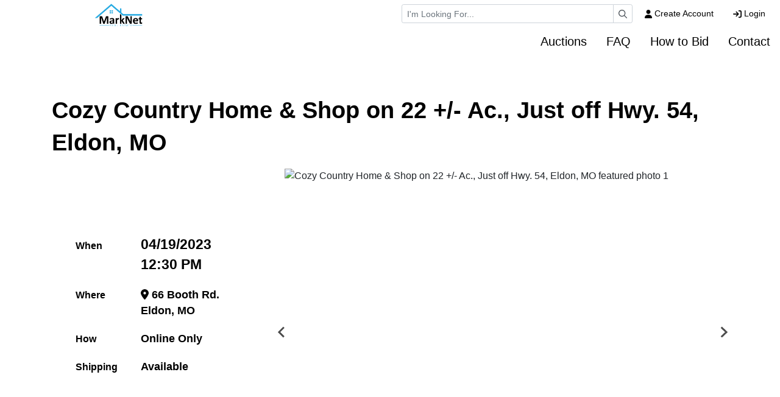

--- FILE ---
content_type: text/html; charset=UTF-8
request_url: https://www.marknetrealestate.com/auction/real-estate-66boothrd-66442/details
body_size: 14236
content:
<!DOCTYPE html>
<html lang="en">
    <head>
        <meta charset="UTF-8">
        <title>Online Real Estate Auction | Atterberry Auction and Realty Company</title>
        <meta name=description content="Cozy Country Home &amp; Outbuilding  on 22 +/- Ac., Just off Hwy. 54, Eldon, MO &amp; Near Lake of the Ozarks">
        <meta name=keywords content="land, real estate, auction, Miller County, Ozarks, Eldon, MO">
        <meta name="viewport" content="width=device-width, initial-scale=1, shrink-to-fit=no">

        <!-- For Facebook. Decides how the share and facebook links to your site will show -->
        <meta property="og:type" content="website" />
        <meta property="og:title" content="Online Real Estate Auction | Atterberry Auction and Realty Company"  />
        <meta property="og:url" content="https://www.marknetrealestate.com/auction/real-estate-66boothrd-66442/details" />
        <meta property="og:description" content="Cozy Country Home &amp; Outbuilding  on 22 +/- Ac., Just off Hwy. 54, Eldon, MO &amp; Near Lake of the Ozarks" />
        <meta property="og:image" content="https://assets.marknetalliance.com/projects/66442/photos/img_1682018709378973212.jpg" />

        <!-- Canonical Tag -->
        <link href="https://www.atterberryauction.com/project/real-estate-66boothrd-66442/details" rel="canonical">
        <link rel="icon" href="https://www.marknetrealestate.com/favicon.ico?version=7827">

                <!-- PRELOADING BLOCK -->


                <link rel="preload" as="script" href="https://www.marknetstreamline.website/js/depend.js?version=39">


                                            <link rel="stylesheet" type="text/css" href="https://www.marknetrealestate.com/css/style.css?version=7827">

        <script data-cfasync="false" async src="https://www.marknetstreamline.website/js/depend.js?version=39"></script>

                                            <!-- Global site tag (gtag.js) - Google Analytics -->
                <script async src="https://www.googletagmanager.com/gtag/js?id=G-QERXRH39DT"></script>
                <script>
                    window.dataLayer = window.dataLayer || [];
                    function gtag(){dataLayer.push(arguments);}
                    gtag('js', new Date());
                    gtag('config', 'G-QERXRH39DT');
                </script>
                    
                    <!-- Google Tag Manager -->
<script>(function(w,d,s,l,i){w[l]=w[l]||[];w[l].push({'gtm.start':
new Date().getTime(),event:'gtm.js'});var f=d.getElementsByTagName(s)[0],
j=d.createElement(s),dl=l!='dataLayer'?'&l='+l:'';j.async=true;j.src=
'https://www.googletagmanager.com/gtm.js?id='+i+dl;f.parentNode.insertBefore(j,f);
})(window,document,'script','dataLayer','GTM-K3HD9Q5');</script>
<!-- End Google Tag Manager -->

<!-- Begin Constant Contact Active Forms -->
<script> var _ctct_m = "96b5cee74c5936e09d8e27676fe42c5f"; </script>
<script id="signupScript" src="//static.ctctcdn.com/js/signup-form-widget/current/signup-form-widget.min.js" async defer></script>
<!-- End Constant Contact Active Forms -->

<!-- Global site tag (gtag.js) - Google Analytics -->
<script async src="https://www.googletagmanager.com/gtag/js?id=UA-139839954-3"></script>
<script>
  window.dataLayer = window.dataLayer || [];
  function gtag(){dataLayer.push(arguments);}
  gtag('js', new Date());

  gtag('config', 'UA-139839954-3');
</script>

 <!-- Facebook Pixel Code -->
<script>
  !function(f,b,e,v,n,t,s)
  {if(f.fbq)return;n=f.fbq=function(){n.callMethod?
  n.callMethod.apply(n,arguments):n.queue.push(arguments)};
  if(!f._fbq)f._fbq=n;n.push=n;n.loaded=!0;n.version='2.0';
  n.queue=[];t=b.createElement(e);t.async=!0;
  t.src=v;s=b.getElementsByTagName(e)[0];
  s.parentNode.insertBefore(t,s)}(window, document,'script',
  'https://connect.facebook.net/en_US/fbevents.js');
  fbq('init', '24198065694936');
  fbq('track', 'PageView');
</script>
<noscript>
  <img height="1" width="1" style="display:none" 
       src="https://www.facebook.com/tr?id=24198065694936&ev=PageView&noscript=1"/>
</noscript>
<!-- End Facebook Pixel Code -->
        

                
            
    
    </head>


    <body>
                <div class="body-wrapper d-flex flex-column justify-content-between">
                <!-- Navigation -->
<nav class="header-navigation sticky-top"
	 data-shrink-logo-percentage=".5"
	 style="--shrink-font-size: 12">
	<!-- Desktop -->
	<div class="d-none custom-grid-container-lg navbar-desktop">
		<!-- Top Row -->
		<div class="full-width custom-grid-container px-2 navbar-top-row">
			<div class="full-width breakout-xxxl d-flex align-items-center justify-content-end">
				<div class="w-30">
					<form class="m-0 nav-search-form  submit-enter" action="/search/lots/all-sales/ending-soon/all-categories/all-locations" method="get">
						<label for="navbar-desktop-search-input" class="sr-only">Browse Auctions</label>
						<div class="input-group input-group-sm">
							<input id="navbar-desktop-search-input" value="" name="terms" type="text" class="form-control" placeholder="I'm Looking For...">
							<div class="input-group-append">
								<button type="submit" class="input-group-text" aria-label="Search"><i class="far fa-magnifying-glass"></i></button>
							</div>
						</div>
					</form>
				</div>
								<ul class="my-0 ml-1 list-unstyled d-flex align-self-stretch align-items-stretch">
											<li class="nav-item d-flex nav-create-account">
							<a class="nav-link d-flex align-items-center align-self-stretch" href="/account/create"> <i class="fas fa-user mr-1"></i> Create Account</a>
						</li>
						<li class="nav-item d-flex nav-login">
							<a class="nav-link d-flex align-items-center align-self-stretch" href="/account/login?_target_path=https://www.marknetrealestate.com/auction/real-estate-66boothrd-66442/details"><i class="fas fa-arrow-right-to-bracket mr-1"></i> Login</a>
						</li>
									</ul>
			</div>

		</div>
				<div class="full-width custom-grid-container navbar-bottom-row">
			<div class="full-width breakout-xxxl d-flex align-items-stretch justify-content-end">
				<ul class="nav">
																																												<li class="nav-item">
									<div class="dropdown">
										<a role="button" href="#" class="nav-link align-self-center" id="nav-link-dropdown0" aria-haspopup="true" aria-expanded="false">Auctions</a>
										<div class="dropdown-menu" aria-labelledby="nav-link-dropdown0">

																						<a target="_self"
																									   class="dropdown-item"
												   href="https://www.marknetrealestate.com/search/auctions/all-sales/ending-soon/all-categories/all-locations?terms=">Upcoming Auctions</a>
																						<a target="_self"
																									   class="dropdown-item"
												   href="https://www.marknetrealestate.com/search/auctions/all-sales/recently-completed/all-categories/all-locations?terms=">Recent Auctions</a>
																				</div>
									</div>
								</li>
																																																										<li class="nav-item">
									<a target="_self"
									   class="nav-link align-self-center active"
																			   href="https://www.marknetrealestate.com/support/bidding-questions">FAQ</a>
								</li>
																																																										<li class="nav-item">
									<a target="_self"
									   class="nav-link align-self-center active"
																			   href="https://www.marknetrealestate.com/support/how-to-bid">How to Bid</a>
								</li>
																																																										<li class="nav-item">
									<a target="_self"
									   class="nav-link align-self-center active"
																			   href="https://www.marknetrealestate.com/support/contact">Contact</a>
								</li>
																												</ul>
			</div>
		</div>
		<!-- Logo -->
		<div class="logo">
			<a href="/">
				<img src="https://www.marknetrealestate.com/images/logo.png" alt="Company Logo">
			</a>
		</div>
	</div>

		<div class="full-width flex-column d-lg-none accordion navbar-mobile" id="navbar-mobile">
		<div class="px-2 d-flex justify-content-between">
						<a class="navbar-brand d-flex align-items-center" href="/">
				<img src="https://www.marknetrealestate.com/images/logo.png" alt="MarkNet Real Estate Logo">
			</a>
												<div class="align-content-center">
				<button class="btn btn-link" type="button" data-toggle="collapse" data-target="#navbar-mobile-search" aria-controls="navbar-mobile-search" aria-expanded="false" aria-label="Toggle search bar">
					<i class="far fa-magnifying-glass"></i>
				</button>
								<button class="navbar-toggler" type="button" data-toggle="collapse" data-target="#navbar-mobile-links" aria-controls="navbar-mobile-links" aria-expanded="false" aria-label="Toggle navigation">
					<i class="far fa-bars"></i>
				</button>
			</div>
		</div>

				<div class="navbar-mobile-links">
			<div class="collapse navbar-collapse" id="navbar-mobile-links" data-parent="#navbar-mobile">
				<ul class="navbar-nav accordion align-items-stretch" >
																																												<li class="nav-item">
									<a role="button" href="#" class="nav-link align-self-center px-2" id="navbar-mobile-link0" href="#navbar-mobile-link-dropdown0" data-toggle="collapse" data-target="#navbar-mobile-link-dropdown0">Auctions</a>
									<div class="collapse" id="navbar-mobile-link-dropdown0" aria-labelledby="navbar-mobile-link0" data-parent="#navbar-mobile-links">
																					<a target="_self"
											   class="dropdown-item"
																							   href="https://www.marknetrealestate.com/search/auctions/all-sales/ending-soon/all-categories/all-locations?terms=">Upcoming Auctions</a>
																					<a target="_self"
											   class="dropdown-item"
																							   href="https://www.marknetrealestate.com/search/auctions/all-sales/recently-completed/all-categories/all-locations?terms=">Recent Auctions</a>
																			</div>
								</li>
							
												
																																							<li class="nav-item">
									<a target="_self"
									   class="nav-link px-2"
																			   href="https://www.marknetrealestate.com/support/bidding-questions">FAQ</a>
								</li>
							
												
																																							<li class="nav-item">
									<a target="_self"
									   class="nav-link px-2"
																			   href="https://www.marknetrealestate.com/support/how-to-bid">How to Bid</a>
								</li>
							
												
																																							<li class="nav-item">
									<a target="_self"
									   class="nav-link px-2"
																			   href="https://www.marknetrealestate.com/support/contact">Contact</a>
								</li>
							
												
																					<li class="nav-item nav-create-account">
							<a class="px-2 nav-link align-self-center" href="/account/create"> <i class="fas fa-user"></i> Create Account</a>
						</li>
						<li class="nav-item nav-login">
							<a class="px-2 nav-link align-self-center" href="/account/login?_target_path=https://www.marknetrealestate.com/auction/real-estate-66boothrd-66442/details"><i class="fas fa-arrow-right-to-bracket"></i> Login</a>
						</li>
									</ul>
			</div>
		</div>

				<div class="collapse navbar-collapse navbar-mobile-search" id="navbar-mobile-search" data-parent="#navbar-mobile">
						<div class="p-2">
				<div class="rounded d-flex align-content-center">
					<form class="d-flex m-0 p-0 w-100 nav-search-form  submit-enter" action="/search/lots/all-sales/ending-soon/all-categories/all-locations" method="get">
						<label for="navbar-mobile-search-input" class="sr-only">Search</label>
						<div class="input-group mx-1 align-self-center">
							<div class="input-group-prepend">
								<span class="input-group-text"><i class="far fa-magnifying-glass"></i></span>
							</div>
							<input id="navbar-mobile-search-input" value="" name="terms" type="text" class="form-control" placeholder="I'm Looking For...">
						</div>
						<button class="btn btn-primary">Search</button>
					</form>
				</div>
			</div>
		</div>
	</div>
</nav>

            <link rel="stylesheet" href="https://cdn.jsdelivr.net/npm/add-to-calendar-button@1/assets/css/atcb.min.css">

    


	<div class="flex-grow-1 project-page project-type-auction project-subtype-onlineonly project-page-auction project66442">

        
<div class="container">
			
		<div class="d-flex flex-column project-header">
		<h1 class="project-title">Cozy Country Home &amp; Shop on 22 +/- Ac., Just off Hwy. 54, Eldon, MO</h1>
		<p class="project-notes"></p>
	</div>

	<div class="d-flex d-md-none flex-column align-items-center">
		
									<a href="https://bids.atterberryauction.com/auctions/4239" class="mb-2 btn btn-primary view-catalog-button"><i class="fal fa-eye"></i> View/Place Bid</a>
						</div>

							<!-- Details -->
	<div class="px-0 d-flex flex-wrap">
				<div class="order-2 order-md-1 d-flex flex-column justify-content-around col-12 col-md-4  px-2 px-md-4 project-info">
			<div>
															<div class="project-info-section project-date">
					<p class="col-12 col-md-4 info-type">When</p>
					<div class="d-flex flex-column col-12 col-md-8">
						<p class="info-text">04/19/2023</p>
													<p class="info-text">12:30 PM</p>
											</div>

				</div>

									<div class="project-info-section project-location">
				<p class="col-12 col-md-4 info-type">Where</p>
				<div class="col-12 col-md-8 handCursor">
					<p class="info-text" onclick="mapsSelector(38.3855778, -92.4993152)"><i class="fas fa-location-dot"></i> 66 Booth Rd.</p>
					<p class="info-text" onclick="mapsSelector(38.3855778, -92.4993152)">Eldon, MO</p>
				</div>

			</div>
						<div class="project-info-section project-how">
				<p class="col-12 col-md-4 info-type">How</p>
				<div class="col-12 col-md-8">
					<p class="info-text">Online Only</p>
				</div>
			</div>
										<div class="project-info-section project-shipping">
					<p class="col-12 col-md-4 info-type">Shipping</p>
					<div class="col-12 col-md-8">
						<p class="info-text">Available</p>
					</div>
				</div>
												</div>

			<div>
				<div class="d-flex flex-column align-items-center">
					
																		<a href="https://bids.atterberryauction.com/auctions/4239" class="mb-2 btn btn-primary view-catalog-button"><i class="fal fa-eye"></i> View/Place Bid</a>
															</div>
				<div class="d-flex justify-content-center mt-3 social-icons">
										
					
					<button class="btn btn-link p-0 calendar-button ">
						<span class="fa-stack">
						  <i class="fa fa-circle fa-stack-2x icon-background"></i>
						  <i class="fas fa-calendar-plus fa-stack-1x"></i>
						</span>
					</button>


										<a rel="noopener" role="button" href="#" style="cursor: pointer;" onclick="window.open('https://www.facebook.com/sharer/sharer.php?u=https://www.marknetrealestate.com/auction/real-estate-66boothrd-66442/details', 'newwindow', 'width=550, height=500'); return false;" title="Share on Facebook">
						<span class="fa-stack">
						  <i class="fa fa-circle fa-stack-2x icon-background"></i>
						  <i class="fa-brands fa-facebook-f fa-stack-1x"></i>
						</span>
					</a>
					<a rel="noopener" role="button" href="#" style="cursor: pointer;" onclick="window.open('https://twitter.com/intent/tweet?source=&amp;text=MarkNet Real Estate - Cozy Country Home &amp; Shop on 22 +/- Ac., Just off Hwy. 54, Eldon, MO https://www.marknetrealestate.com/auction/real-estate-66boothrd-66442/details', 'newwindow', 'width=550, height=500'); return false;" title="Tweet">
					<span class="fa-stack">
	                  <i class="fa fa-circle fa-stack-2x icon-background"></i>
	                  <i class="fa-brands fa-twitter fa-stack-1x"></i>
	                </span>
					</a>
					<a rel="noopener" href="https://pinterest.com/pin/create/button/?url=https://www.marknetrealestate.com/auction/real-estate-66boothrd-66442/details&description=Cozy Country Home &amp; Shop on 22 +/- Ac., Just off Hwy. 54, Eldon, MO" target="_blank" title="Pin it">
	                <span class="fa-stack">
	                  <i class="fa fa-circle fa-stack-2x icon-background"></i>
	                  <i class="fa-brands fa-pinterest fa-stack-1x"></i>
	                </span>
					</a>
					<a rel="noopener" href="/cdn-cgi/l/email-protection#19266a6c7b737c7a6d245a766360395a766c776d6b60395176747c393f78746922394a717669397677392b2b3932363439587a373539536c6a6d39767f7f39516e6037392c2d35395c757d7677353954563f7b767d6024" title="Send email">
	                <span class="fa-stack">
	                  <i class="fa fa-circle fa-stack-2x icon-background"></i>
	                  <i class="fa-regular fa-envelope fa-stack-1x"></i>
	                </span>
					</a>
				</div>
			</div>
		</div>
				<div class="order-1 order-md-2 col-12 col-md-8 px-0 featured-photos">
												<div class="focused-slider px-0 mt-3 mt-md-0 px-md-2">
												<div class="splide splide-manual" data-splide="{&quot;perPage&quot;:1,&quot;rewind&quot;:true}" id="focused-slider-splide">
							<div class="splide__track">
								<div class="splide__list">
																																						
										<div class="col-12 px-1 splide__slide">
											<div class="image-wrapper ratio-4x3">
												<img class="w-100 position-absolute-fill " onclick="viewImage(0)"
												     alt="Cozy Country Home &amp; Shop on 22 +/- Ac., Just off Hwy. 54, Eldon, MO featured photo 1"
												     title="Cozy Country Home &amp; Shop on 22 +/- Ac., Just off Hwy. 54, Eldon, MO featured photo 1"
													 src="https://assets.marknetalliance.com/projects/66442/photos/1000x1000/img_1682018709378973212.jpg"
												>
											</div>
										</div>
																													
										<div class="col-12 px-1 splide__slide">
											<div class="image-wrapper ratio-4x3">
												<img class="w-100 position-absolute-fill lazyLoadDelay" onclick="viewImage(1)"
												     alt="Cozy Country Home &amp; Shop on 22 +/- Ac., Just off Hwy. 54, Eldon, MO featured photo 2"
												     title="Cozy Country Home &amp; Shop on 22 +/- Ac., Just off Hwy. 54, Eldon, MO featured photo 2"
													 data-src="https://assets.marknetalliance.com/projects/66442/photos/1000x1000/img_1678989536735725549.jpg"
												>
											</div>
										</div>
																													
										<div class="col-12 px-1 splide__slide">
											<div class="image-wrapper ratio-4x3">
												<img class="w-100 position-absolute-fill lazyLoadDelay" onclick="viewImage(2)"
												     alt="Cozy Country Home &amp; Shop on 22 +/- Ac., Just off Hwy. 54, Eldon, MO featured photo 3"
												     title="Cozy Country Home &amp; Shop on 22 +/- Ac., Just off Hwy. 54, Eldon, MO featured photo 3"
													 data-src="https://assets.marknetalliance.com/projects/66442/photos/1000x1000/img_1678989544778459145.jpg"
												>
											</div>
										</div>
																													
										<div class="col-12 px-1 splide__slide">
											<div class="image-wrapper ratio-4x3">
												<img class="w-100 position-absolute-fill lazyLoadDelay" onclick="viewImage(3)"
												     alt="Cozy Country Home &amp; Shop on 22 +/- Ac., Just off Hwy. 54, Eldon, MO featured photo 4"
												     title="Cozy Country Home &amp; Shop on 22 +/- Ac., Just off Hwy. 54, Eldon, MO featured photo 4"
													 data-src="https://assets.marknetalliance.com/projects/66442/photos/1000x1000/img_1678989504549533117.jpg"
												>
											</div>
										</div>
																													
										<div class="col-12 px-1 splide__slide">
											<div class="image-wrapper ratio-4x3">
												<img class="w-100 position-absolute-fill lazyLoadDelay" onclick="viewImage(4)"
												     alt="Cozy Country Home &amp; Shop on 22 +/- Ac., Just off Hwy. 54, Eldon, MO featured photo 5"
												     title="Cozy Country Home &amp; Shop on 22 +/- Ac., Just off Hwy. 54, Eldon, MO featured photo 5"
													 data-src="https://assets.marknetalliance.com/projects/66442/photos/1000x1000/img_1678989418305799452.jpg"
												>
											</div>
										</div>
																													
										<div class="col-12 px-1 splide__slide">
											<div class="image-wrapper ratio-4x3">
												<img class="w-100 position-absolute-fill lazyLoadDelay" onclick="viewImage(5)"
												     alt="Cozy Country Home &amp; Shop on 22 +/- Ac., Just off Hwy. 54, Eldon, MO featured photo 6"
												     title="Cozy Country Home &amp; Shop on 22 +/- Ac., Just off Hwy. 54, Eldon, MO featured photo 6"
													 data-src="https://assets.marknetalliance.com/projects/66442/photos/1000x1000/img_1678989424531970423.jpg"
												>
											</div>
										</div>
																													
										<div class="col-12 px-1 splide__slide">
											<div class="image-wrapper ratio-4x3">
												<img class="w-100 position-absolute-fill lazyLoadDelay" onclick="viewImage(6)"
												     alt="Cozy Country Home &amp; Shop on 22 +/- Ac., Just off Hwy. 54, Eldon, MO featured photo 7"
												     title="Cozy Country Home &amp; Shop on 22 +/- Ac., Just off Hwy. 54, Eldon, MO featured photo 7"
													 data-src="https://assets.marknetalliance.com/projects/66442/photos/1000x1000/img_1678989497972552548.jpg"
												>
											</div>
										</div>
																													
										<div class="col-12 px-1 splide__slide">
											<div class="image-wrapper ratio-4x3">
												<img class="w-100 position-absolute-fill lazyLoadDelay" onclick="viewImage(7)"
												     alt="Cozy Country Home &amp; Shop on 22 +/- Ac., Just off Hwy. 54, Eldon, MO featured photo 8"
												     title="Cozy Country Home &amp; Shop on 22 +/- Ac., Just off Hwy. 54, Eldon, MO featured photo 8"
													 data-src="https://assets.marknetalliance.com/projects/66442/photos/1000x1000/img_1678989473644520359.jpg"
												>
											</div>
										</div>
																													
										<div class="col-12 px-1 splide__slide">
											<div class="image-wrapper ratio-4x3">
												<img class="w-100 position-absolute-fill lazyLoadDelay" onclick="viewImage(8)"
												     alt="Cozy Country Home &amp; Shop on 22 +/- Ac., Just off Hwy. 54, Eldon, MO featured photo 9"
												     title="Cozy Country Home &amp; Shop on 22 +/- Ac., Just off Hwy. 54, Eldon, MO featured photo 9"
													 data-src="https://assets.marknetalliance.com/projects/66442/photos/1000x1000/img_1678989459131841868.jpg"
												>
											</div>
										</div>
																													
										<div class="col-12 px-1 splide__slide">
											<div class="image-wrapper ratio-4x3">
												<img class="w-100 position-absolute-fill lazyLoadDelay" onclick="viewImage(9)"
												     alt="Cozy Country Home &amp; Shop on 22 +/- Ac., Just off Hwy. 54, Eldon, MO featured photo 10"
												     title="Cozy Country Home &amp; Shop on 22 +/- Ac., Just off Hwy. 54, Eldon, MO featured photo 10"
													 data-src="https://assets.marknetalliance.com/projects/66442/photos/1000x1000/img_1678989442963867181.jpg"
												>
											</div>
										</div>
																													
										<div class="col-12 px-1 splide__slide">
											<div class="image-wrapper ratio-4x3">
												<img class="w-100 position-absolute-fill lazyLoadDelay" onclick="viewImage(10)"
												     alt="Cozy Country Home &amp; Shop on 22 +/- Ac., Just off Hwy. 54, Eldon, MO featured photo 11"
												     title="Cozy Country Home &amp; Shop on 22 +/- Ac., Just off Hwy. 54, Eldon, MO featured photo 11"
													 data-src="https://assets.marknetalliance.com/projects/66442/photos/1000x1000/img_1678989487203194868.jpg"
												>
											</div>
										</div>
																													
										<div class="col-12 px-1 splide__slide">
											<div class="image-wrapper ratio-4x3">
												<img class="w-100 position-absolute-fill lazyLoadDelay" onclick="viewImage(11)"
												     alt="Cozy Country Home &amp; Shop on 22 +/- Ac., Just off Hwy. 54, Eldon, MO featured photo 12"
												     title="Cozy Country Home &amp; Shop on 22 +/- Ac., Just off Hwy. 54, Eldon, MO featured photo 12"
													 data-src="https://assets.marknetalliance.com/projects/66442/photos/1000x1000/img_1678989868991431944.jpg"
												>
											</div>
										</div>
																	</div>
							</div>
						</div>
					</div>
					<div class="px-1 d-none d-md-flex flex-md-wrap">
																				
							<div class="col-4 col-md-2 px-1 mt-1 carousel-cell" onclick="selectSlide(0)">
																<div class="w-100 image-wrapper ratio-4x3">
									<img alt="Cozy Country Home &amp; Shop on 22 +/- Ac., Just off Hwy. 54, Eldon, MO featured photo 1" class="w-100 position-absolute-fill"
									     src="https://assets.marknetalliance.com/projects/66442/photos/200x200/img_1682018709378973212.jpg"
									>
									<div class="image-overlay-hover"></div>
								</div>
							</div>
																				
							<div class="col-4 col-md-2 px-1 mt-1 carousel-cell" onclick="selectSlide(1)">
																<div class="w-100 image-wrapper ratio-4x3">
									<img alt="Cozy Country Home &amp; Shop on 22 +/- Ac., Just off Hwy. 54, Eldon, MO featured photo 2" class="w-100 position-absolute-fill"
									     src="https://assets.marknetalliance.com/projects/66442/photos/200x200/img_1678989536735725549.jpg"
									>
									<div class="image-overlay-hover"></div>
								</div>
							</div>
																				
							<div class="col-4 col-md-2 px-1 mt-1 carousel-cell" onclick="selectSlide(2)">
																<div class="w-100 image-wrapper ratio-4x3">
									<img alt="Cozy Country Home &amp; Shop on 22 +/- Ac., Just off Hwy. 54, Eldon, MO featured photo 3" class="w-100 position-absolute-fill"
									     src="https://assets.marknetalliance.com/projects/66442/photos/200x200/img_1678989544778459145.jpg"
									>
									<div class="image-overlay-hover"></div>
								</div>
							</div>
																				
							<div class="col-4 col-md-2 px-1 mt-1 carousel-cell" onclick="selectSlide(3)">
																<div class="w-100 image-wrapper ratio-4x3">
									<img alt="Cozy Country Home &amp; Shop on 22 +/- Ac., Just off Hwy. 54, Eldon, MO featured photo 4" class="w-100 position-absolute-fill"
									     src="https://assets.marknetalliance.com/projects/66442/photos/200x200/img_1678989504549533117.jpg"
									>
									<div class="image-overlay-hover"></div>
								</div>
							</div>
																				
							<div class="col-4 col-md-2 px-1 mt-1 carousel-cell" onclick="selectSlide(4)">
																<div class="w-100 image-wrapper ratio-4x3">
									<img alt="Cozy Country Home &amp; Shop on 22 +/- Ac., Just off Hwy. 54, Eldon, MO featured photo 5" class="w-100 position-absolute-fill"
									     src="https://assets.marknetalliance.com/projects/66442/photos/200x200/img_1678989418305799452.jpg"
									>
									<div class="image-overlay-hover"></div>
								</div>
							</div>
																				
							<div class="col-4 col-md-2 px-1 mt-1 carousel-cell" onclick="selectSlide(5)">
																<div class="w-100 image-wrapper ratio-4x3">
									<img alt="Cozy Country Home &amp; Shop on 22 +/- Ac., Just off Hwy. 54, Eldon, MO featured photo 6" class="w-100 position-absolute-fill"
									     src="https://assets.marknetalliance.com/projects/66442/photos/200x200/img_1678989424531970423.jpg"
									>
									<div class="image-overlay-hover"></div>
								</div>
							</div>
																				
							<div class="col-4 col-md-2 px-1 mt-1 carousel-cell" onclick="selectSlide(6)">
																<div class="w-100 image-wrapper ratio-4x3">
									<img alt="Cozy Country Home &amp; Shop on 22 +/- Ac., Just off Hwy. 54, Eldon, MO featured photo 7" class="w-100 position-absolute-fill"
									     src="https://assets.marknetalliance.com/projects/66442/photos/200x200/img_1678989497972552548.jpg"
									>
									<div class="image-overlay-hover"></div>
								</div>
							</div>
																				
							<div class="col-4 col-md-2 px-1 mt-1 carousel-cell" onclick="selectSlide(7)">
																<div class="w-100 image-wrapper ratio-4x3">
									<img alt="Cozy Country Home &amp; Shop on 22 +/- Ac., Just off Hwy. 54, Eldon, MO featured photo 8" class="w-100 position-absolute-fill"
									     src="https://assets.marknetalliance.com/projects/66442/photos/200x200/img_1678989473644520359.jpg"
									>
									<div class="image-overlay-hover"></div>
								</div>
							</div>
																				
							<div class="col-4 col-md-2 px-1 mt-1 carousel-cell" onclick="selectSlide(8)">
																<div class="w-100 image-wrapper ratio-4x3">
									<img alt="Cozy Country Home &amp; Shop on 22 +/- Ac., Just off Hwy. 54, Eldon, MO featured photo 9" class="w-100 position-absolute-fill"
									     src="https://assets.marknetalliance.com/projects/66442/photos/200x200/img_1678989459131841868.jpg"
									>
									<div class="image-overlay-hover"></div>
								</div>
							</div>
																				
							<div class="col-4 col-md-2 px-1 mt-1 carousel-cell" onclick="selectSlide(9)">
																<div class="w-100 image-wrapper ratio-4x3">
									<img alt="Cozy Country Home &amp; Shop on 22 +/- Ac., Just off Hwy. 54, Eldon, MO featured photo 10" class="w-100 position-absolute-fill"
									     src="https://assets.marknetalliance.com/projects/66442/photos/200x200/img_1678989442963867181.jpg"
									>
									<div class="image-overlay-hover"></div>
								</div>
							</div>
																				
							<div class="col-4 col-md-2 px-1 mt-1 carousel-cell" onclick="selectSlide(10)">
																<div class="w-100 image-wrapper ratio-4x3">
									<img alt="Cozy Country Home &amp; Shop on 22 +/- Ac., Just off Hwy. 54, Eldon, MO featured photo 11" class="w-100 position-absolute-fill"
									     src="https://assets.marknetalliance.com/projects/66442/photos/200x200/img_1678989487203194868.jpg"
									>
									<div class="image-overlay-hover"></div>
								</div>
							</div>
																				
							<div class="col-4 col-md-2 px-1 mt-1 carousel-cell" onclick="selectSlide(11)">
																<div class="w-100 image-wrapper ratio-4x3">
									<img alt="Cozy Country Home &amp; Shop on 22 +/- Ac., Just off Hwy. 54, Eldon, MO featured photo 12" class="w-100 position-absolute-fill"
									     src="https://assets.marknetalliance.com/projects/66442/photos/200x200/img_1678989868991431944.jpg"
									>
									<div class="image-overlay-hover"></div>
								</div>
							</div>
											</div>
				<div class="d-md-none focused-slider-nav">
										<div class="splide splide-manual mt-2" data-splide="{&quot;perPage&quot;:4,&quot;rewind&quot;:true,&quot;focus&quot;:&quot;center&quot;,&quot;isNavigation&quot;:true,&quot;breakpoints&quot;:{&quot;767&quot;:{&quot;perPage&quot;:2}}}" id="focused-slider-nav-splide">
						<div class="splide__track">
							<div class="splide__list">
																																			<div class="col-6 col-md-3 px-1 splide__slide border-0">
										<div class="position-relative ratio-4x3">
											<img alt="Cozy Country Home &amp; Shop on 22 +/- Ac., Just off Hwy. 54, Eldon, MO featured photo 1"
											     class="w-100 position-absolute-fill lazyload"
											     title="Cozy Country Home &amp; Shop on 22 +/- Ac., Just off Hwy. 54, Eldon, MO featured photo 1"
											     src="https://assets.marknetalliance.com/projects/66442/photos/200x200/img_1682018709378973212.jpg">
										</div>
									</div>
																																			<div class="col-6 col-md-3 px-1 splide__slide border-0">
										<div class="position-relative ratio-4x3">
											<img alt="Cozy Country Home &amp; Shop on 22 +/- Ac., Just off Hwy. 54, Eldon, MO featured photo 2"
											     class="w-100 position-absolute-fill lazyload"
											     title="Cozy Country Home &amp; Shop on 22 +/- Ac., Just off Hwy. 54, Eldon, MO featured photo 2"
											     data-src="https://assets.marknetalliance.com/projects/66442/photos/200x200/img_1678989536735725549.jpg">
										</div>
									</div>
																																			<div class="col-6 col-md-3 px-1 splide__slide border-0">
										<div class="position-relative ratio-4x3">
											<img alt="Cozy Country Home &amp; Shop on 22 +/- Ac., Just off Hwy. 54, Eldon, MO featured photo 3"
											     class="w-100 position-absolute-fill lazyload"
											     title="Cozy Country Home &amp; Shop on 22 +/- Ac., Just off Hwy. 54, Eldon, MO featured photo 3"
											     data-src="https://assets.marknetalliance.com/projects/66442/photos/200x200/img_1678989544778459145.jpg">
										</div>
									</div>
																																			<div class="col-6 col-md-3 px-1 splide__slide border-0">
										<div class="position-relative ratio-4x3">
											<img alt="Cozy Country Home &amp; Shop on 22 +/- Ac., Just off Hwy. 54, Eldon, MO featured photo 4"
											     class="w-100 position-absolute-fill lazyload"
											     title="Cozy Country Home &amp; Shop on 22 +/- Ac., Just off Hwy. 54, Eldon, MO featured photo 4"
											     data-src="https://assets.marknetalliance.com/projects/66442/photos/200x200/img_1678989504549533117.jpg">
										</div>
									</div>
																																			<div class="col-6 col-md-3 px-1 splide__slide border-0">
										<div class="position-relative ratio-4x3">
											<img alt="Cozy Country Home &amp; Shop on 22 +/- Ac., Just off Hwy. 54, Eldon, MO featured photo 5"
											     class="w-100 position-absolute-fill lazyload"
											     title="Cozy Country Home &amp; Shop on 22 +/- Ac., Just off Hwy. 54, Eldon, MO featured photo 5"
											     data-src="https://assets.marknetalliance.com/projects/66442/photos/200x200/img_1678989418305799452.jpg">
										</div>
									</div>
																																			<div class="col-6 col-md-3 px-1 splide__slide border-0">
										<div class="position-relative ratio-4x3">
											<img alt="Cozy Country Home &amp; Shop on 22 +/- Ac., Just off Hwy. 54, Eldon, MO featured photo 6"
											     class="w-100 position-absolute-fill lazyload"
											     title="Cozy Country Home &amp; Shop on 22 +/- Ac., Just off Hwy. 54, Eldon, MO featured photo 6"
											     data-src="https://assets.marknetalliance.com/projects/66442/photos/200x200/img_1678989424531970423.jpg">
										</div>
									</div>
																																			<div class="col-6 col-md-3 px-1 splide__slide border-0">
										<div class="position-relative ratio-4x3">
											<img alt="Cozy Country Home &amp; Shop on 22 +/- Ac., Just off Hwy. 54, Eldon, MO featured photo 7"
											     class="w-100 position-absolute-fill lazyload"
											     title="Cozy Country Home &amp; Shop on 22 +/- Ac., Just off Hwy. 54, Eldon, MO featured photo 7"
											     data-src="https://assets.marknetalliance.com/projects/66442/photos/200x200/img_1678989497972552548.jpg">
										</div>
									</div>
																																			<div class="col-6 col-md-3 px-1 splide__slide border-0">
										<div class="position-relative ratio-4x3">
											<img alt="Cozy Country Home &amp; Shop on 22 +/- Ac., Just off Hwy. 54, Eldon, MO featured photo 8"
											     class="w-100 position-absolute-fill lazyload"
											     title="Cozy Country Home &amp; Shop on 22 +/- Ac., Just off Hwy. 54, Eldon, MO featured photo 8"
											     data-src="https://assets.marknetalliance.com/projects/66442/photos/200x200/img_1678989473644520359.jpg">
										</div>
									</div>
																																			<div class="col-6 col-md-3 px-1 splide__slide border-0">
										<div class="position-relative ratio-4x3">
											<img alt="Cozy Country Home &amp; Shop on 22 +/- Ac., Just off Hwy. 54, Eldon, MO featured photo 9"
											     class="w-100 position-absolute-fill lazyload"
											     title="Cozy Country Home &amp; Shop on 22 +/- Ac., Just off Hwy. 54, Eldon, MO featured photo 9"
											     data-src="https://assets.marknetalliance.com/projects/66442/photos/200x200/img_1678989459131841868.jpg">
										</div>
									</div>
																																			<div class="col-6 col-md-3 px-1 splide__slide border-0">
										<div class="position-relative ratio-4x3">
											<img alt="Cozy Country Home &amp; Shop on 22 +/- Ac., Just off Hwy. 54, Eldon, MO featured photo 10"
											     class="w-100 position-absolute-fill lazyload"
											     title="Cozy Country Home &amp; Shop on 22 +/- Ac., Just off Hwy. 54, Eldon, MO featured photo 10"
											     data-src="https://assets.marknetalliance.com/projects/66442/photos/200x200/img_1678989442963867181.jpg">
										</div>
									</div>
																																			<div class="col-6 col-md-3 px-1 splide__slide border-0">
										<div class="position-relative ratio-4x3">
											<img alt="Cozy Country Home &amp; Shop on 22 +/- Ac., Just off Hwy. 54, Eldon, MO featured photo 11"
											     class="w-100 position-absolute-fill lazyload"
											     title="Cozy Country Home &amp; Shop on 22 +/- Ac., Just off Hwy. 54, Eldon, MO featured photo 11"
											     data-src="https://assets.marknetalliance.com/projects/66442/photos/200x200/img_1678989487203194868.jpg">
										</div>
									</div>
																																			<div class="col-6 col-md-3 px-1 splide__slide border-0">
										<div class="position-relative ratio-4x3">
											<img alt="Cozy Country Home &amp; Shop on 22 +/- Ac., Just off Hwy. 54, Eldon, MO featured photo 12"
											     class="w-100 position-absolute-fill lazyload"
											     title="Cozy Country Home &amp; Shop on 22 +/- Ac., Just off Hwy. 54, Eldon, MO featured photo 12"
											     data-src="https://assets.marknetalliance.com/projects/66442/photos/200x200/img_1678989868991431944.jpg">
										</div>
									</div>
															</div>
						</div>
					</div>
				</div>
								<div class="d-flex col-12 my-4 my-md-0 d-md-none justify-content-center view-all-featured-photos">
										<a class="btn btn-primary" href="/auction/real-estate-66boothrd-66442/photos">View All Featured Photos</a>
				</div>
											</div>
				<div class="order-3 order-md-3 col-12 col-md-4 my-2 px-0 ask-a-question">
			<div class="d-flex align-items-center justify-content-between p-0 ask-a-question-header" data-toggle="collapse" href="#ask-a-question-card" role="button" aria-expanded="false" aria-controls="ask-a-question-card">
				<div class="d-flex flex-grow-1 align-items-center ask-a-question-icon-container">
					<span class="fa-stack fa-1x">
				  <i class="fas fa-comment fa-stack-2x"></i>
				  <i class="fas fa-question fa-stack-1x fa-inverse"></i>
				</span>
					<h2 class="mb-0 px-1">Ask The Auctioneer</h2>
				</div>
				<div class="d-flex align-self-stretch align-items-center ask-a-question-caret-container">
					<i class="caret-icon fas fa-caret-down fa-3x"></i>
				</div>
			</div>
			<div class="collapse " id="ask-a-question-card">
				<div class="card card-body">
					<form name="ask_project_question" method="post" id="ask_project_question_form">
					<div class="form-group"><input type="text" id="ask_project_question_name" name="ask_project_question[name]" required="required" placeholder="Name..." class="form-control" />
	</div>
					<div class="form-group"><input type="text" id="ask_project_question_email" name="ask_project_question[email]" required="required" placeholder="Email..." class="form-control" />
	</div>
					<div class="form-group"><input type="text" id="ask_project_question_number" name="ask_project_question[number]" required="required" placeholder="Contact number..." class="form-control" />
	</div>
					<div class="form-group"><textarea id="ask_project_question_question" name="ask_project_question[question]" required="required" placeholder="Enter question..." rows="5" class="form-control form-control"></textarea></div>
					    <div class="form-group col-12 d-flex">
        <div id="ask_project_question_recaptcha"
             class="g-recaptcha mx-auto mb-2"
             data-toggle="recaptcha"
             data-callback=""
             data-sitekey="6LcRNkYUAAAAAB6Z6qxreHcGXshutyjHLZ6xNr5a"></div>
    </div>

										<div class="form-row" id="submit-ask-a-question-button">
						<div class="col-12 mx-auto">
							<button class="btn btn-primary w-100 ask-a-question-button" name="action" value="ask_question" type="submit">Submit Question</button>
						</div>
					</div>
					<input type="hidden" id="ask_project_question__token" name="ask_project_question[_token]" value="7b.oRmDOhy3N-pWgMf_UB_usp5UedGKXSrHk7iJ2G93NJs.1EC1eVHyebM_tv6bIFSZwf81IY7YJ2Wu3N3isBxGRsnycORMbIcOsiXNpA" />
	</form></div>
			</div>

			<div class="d-none d-md-flex justify-content-center mt-4 conducted-by">
				<h3 class="conducted-by-header">Conducted By Atterberry Auction &amp; Realty Co.</h3>
			</div>
		</div>
				<div class="order-4 order-md-4 col-12 col-md-8 px-0 px-md-2 container project-content">
												<div class="d-none col-12 d-md-flex justify-content-center my-4 view-all-featured-photos">
								<a href="/auction/real-estate-66boothrd-66442/photos">View All Featured Photos</a>
			</div>
			<div class="nav nav-tabs" id="content-tabs" role="tablist">
				<a class="nav-item nav-link flex-grow-1 active d-flex justify-content-center" id="nav-listing-tab" data-toggle="tab" href="#nav-listing" role="tab" aria-controls="nav-listing" aria-selected="true"><h2>Auction Info</h2></a>
									<div class="nav-divider"></div>
					<a class="nav-item nav-link flex-grow-1" id="nav-terms-tab" data-toggle="tab" href="#nav-terms" role="tab" aria-controls="nav-terms" aria-selected="false">Terms</a>
								
									<div class="nav-divider"></div>
					<a class="nav-item nav-link flex-grow-1" id="nav-documents-tab" data-toggle="tab" href="#nav-documents" role="tab" aria-controls="nav-documents" aria-selected="false">Documents</a>
																					<div class="nav-divider"></div>
					<a class="nav-item nav-link flex-grow-1" id="nav-map-tab" data-toggle="tab" href="#nav-map" role="tab" aria-controls="nav-map" aria-selected="false">Map & Directions</a>
											</div>
			<div class="tab-content" id="content-body">
				<div class="tab-pane show active" id="nav-listing" role="tabpanel" aria-labelledby="nav-listing-tab">
					<div class="mb-3 card">
						<div class="card-body">
							<div class="fr-view"><p id="isPasted" style='margin:0in;text-align:center;line-height:normal;font-size:15px;font-family:"Calibri",sans-serif;background:white;'><strong><span style="font-size:24px;font-family:Castoro;color:#2F5496;">Cozy Country Home &amp; Shop</span></strong></p><p style='margin:0in;text-align:center;line-height:normal;font-size:15px;font-family:"Calibri",sans-serif;background:white;'><strong><span style="font-size:24px;font-family:Castoro;color:#2F5496;">On 22 +/- Acres, Just off Highway 54</span></strong></p><p style='margin:0in;text-align:center;line-height:107%;font-size:15px;font-family:"Calibri",sans-serif;'><span style="font-family:Castoro;">&nbsp;</span></p><p style='margin:0in;text-align:center;line-height:normal;font-size:15px;font-family:"Calibri",sans-serif;background:white;'><strong><u><span style="font-size:17px;font-family:Castoro;color:#212529;">Details</span></u></strong></p><p style='margin:0in;text-align:center;line-height:normal;font-size:15px;font-family:"Calibri",sans-serif;background:white;'><span style="font-size:16px;font-family:Castoro;color:#212529;">2,450 +/- Sq. Ft. with Main Level Living &amp; Loft</span></p><p style='margin:0in;text-align:center;line-height:normal;font-size:15px;font-family:"Calibri",sans-serif;background:white;'><span style="font-size:16px;font-family:Castoro;color:#212529;">27’ x 30’ Detached Shop with Concrete Floor &amp; Electric</span></p><p style='margin:0in;text-align:center;line-height:normal;font-size:15px;font-family:"Calibri",sans-serif;background:white;'><span style="font-size:16px;font-family:Castoro;color:#212529;">Lawn Building &amp; Carport</span></p><p style='margin:0in;text-align:center;line-height:normal;font-size:15px;font-family:"Calibri",sans-serif;background:white;'><span style="font-size:16px;font-family:Castoro;color:#212529;">Great Pasture for Horses or Cattle</span></p><p style='margin:0in;text-align:center;line-height:normal;font-size:15px;font-family:"Calibri",sans-serif;background:white;'><span style="font-size:16px;font-family:Castoro;color:#212529;">Easy Commute to Jefferson City or Lake of Ozarks</span></p><p style='margin:0in;text-align:center;line-height:normal;font-size:15px;font-family:"Calibri",sans-serif;background:white;'><span style="font-size:16px;font-family:Castoro;color:#212529;">&nbsp;</span></p><p style='margin:0in;text-align:center;line-height:normal;font-size:15px;font-family:"Calibri",sans-serif;background:white;'><strong><span style="font-size:16px;font-family:Castoro;color:#C00000;background:white;">Open House&nbsp;Dates:</span></strong></p><p style='margin:0in;text-align:center;line-height:normal;font-size:15px;font-family:"Calibri",sans-serif;background:white;'><span style="font-size:16px;font-family:Castoro;color:#0D0D0D;background:white;">Wednesday, April 5 | 12 - 1:30 p.m.</span></p><p style='margin:0in;text-align:center;line-height:normal;font-size:15px;font-family:"Calibri",sans-serif;background:white;'><span style="font-size:16px;font-family:Castoro;color:#0D0D0D;background:white;">Wednesday, April 12 | 4 - 5:30 p.m.</span></p><p style='margin:0in;text-align:center;line-height:normal;font-size:15px;font-family:"Calibri",sans-serif;background:white;'><strong><span style="font-size:16px;font-family:Castoro;color:#C00000;background:white;">&nbsp;</span></strong></p><p style='margin:0in;text-align:center;line-height:normal;font-size:15px;font-family:"Calibri",sans-serif;background:white;'><strong><span style="font-size:16px;font-family:Castoro;color:#C00000;background:white;">Online Bidding Ends:</span></strong></p><p style='margin:0in;text-align:center;line-height:normal;font-size:15px;font-family:"Calibri",sans-serif;background:white;'><span style="font-size:16px;font-family:Castoro;color:#0D0D0D;background:white;">Wednesday, April 19 | 12:30 p.m.</span></p><p style='margin:0in;text-align:justify;line-height:normal;font-size:15px;font-family:"Calibri",sans-serif;background:white;'><span style="font-family:Castoro;color:#212529;">&nbsp;</span></p><p style='margin:0in;text-align:center;line-height:normal;font-size:15px;font-family:"Calibri",sans-serif;background:white;'><strong><span style="font-size:27px;font-family:Castoro;color:#2F5496;">66 Booth Rd., Eldon, MO</span></strong></p><p style='margin:0in;text-align:center;line-height:normal;font-size:15px;font-family:"Calibri",sans-serif;background:white;'><br></p><p style='margin:0in;text-align:center;line-height:normal;font-size:15px;font-family:"Calibri",sans-serif;background:white;'><em><span style="font-size:16px;font-family:Castoro;color:#C00000;">Check It Out &amp; Bid at AtterberrySells.com</span></em></p><p style='margin:0in;text-align:center;line-height:normal;font-size:15px;font-family:"Calibri",sans-serif;background:white;'><br></p><p style='margin:0in;text-align:center;line-height:normal;font-size:15px;font-family:"Calibri",sans-serif;background:white;'><span style="font-size:16px;font-family:Castoro;color:#0D0D0D;">Atterberry Auction &amp; Realty Co…Your Real Estate at Auction Specialists</span></p><p style='margin:0in;text-align:center;line-height:normal;font-size:15px;font-family:"Calibri",sans-serif;background:white;'><span style="font-size:16px;font-family:Castoro;color:#0D0D0D;">Email:&nbsp;</span><span style="font-size:16px;font-family:Castoro;color:#212529;">&nbsp;</span><span style="color:black;"><a href="/cdn-cgi/l/email-protection#95f6fafbe1f4f6e1e0e6d5f4e1e1f0e7f7f0e7e7ecf4e0f6e1fcfafbbbf6faf8"><span style="font-size:16px;font-family:Castoro;color:#2F5496;"><span class="__cf_email__" data-cfemail="1d7e7273697c7e69686e5d7c6969786f7f786f6f647c687e69747273337e7270">[email&#160;protected]</span></span></a></span></p><p style='margin:0in;text-align:center;line-height:normal;font-size:15px;font-family:"Calibri",sans-serif;background:white;'><br></p><p style='margin:0in;text-align:center;line-height:normal;font-size:15px;font-family:"Calibri",sans-serif;background:white;'><img width="352" src="https://streamline.marknetalliance.com/account/37/editor/img_1679952859509977787.jpg" align="left" class="lazyLoadDelay" style="display: inline-block; vertical-align: bottom; margin-right: 5px; margin-left: 5px; max-width: calc(100% - 10px); text-align: center; float: none;"></p><p><br></p></div>
						</div>
					</div>
				</div>
									<div class="tab-pane" id="nav-terms" role="tabpanel" aria-labelledby="nav-terms-tab">
						<div class="mb-3 card">
							<div class="card-body">
								<div class="fr-view">1. REGISTRATION: This is an online only auction. You will need to register online to bid and agree to all terms. By registering, all bidders acknowledge having read and agree to be bound by the Auction Terms and Conditions. IF YOU HAVE NOT READ AND REVIEWED THE TERMS FOR SALE OF REAL ESTATE, DO NOT BID. We encourage bidders to view all properties.<br /><br />2. SPECIAL NOTES: All property is being sold AS IS, WHERE IS with no warranty written or implied by Atterberry Auction & Realty Company, or by the Sellers. Any items remaining in or on the property at time of closing will convey with the property. Successful bidder not executing and returning the contract with earnest money deposit by end of business day of the auction will be considered in default. In the event a winning bidder fails to submit the signed Contract for Sale of Real Estate and required earnest money deposit, Atterberry Auction & Realty Company reserves the right to charge the winning bidder a penalty fee of $1,000.00 on the credit card provided at auction registration. Additional default remedies are reserved by Atterberry Auction & Realty Company and the Seller as provided in the Auction Terms and Conditions and the Contract for Sale of Real Estate. Atterberry Auction & Realty Company reserves the right to sell to the second highest bidder in the event the successful high bidder does not comply with the terms of the sale.<br /><br />3. AUCTION END TIMES: Atterberry Auction & Realty Company Online Auctions are timed events, and all bidding will close at a specified time. Atterberry Auction & Realty Company Online Auctions also have an auto extend feature. Any bid placed in the final 3 minutes of an auction, the auction ending will be automatically extended 3 minutes from the time the bid was placed. Example: if an auction scheduled to close at 12:30 receives a bid at 12:29, the close time will automatically extend 12:33. The auto extend feature remains active until no further bids are received within a 3 minute time frame. <br /><br />4. ACCEPTANCE OF FINAL BID: Seller reserves the right to accept final bid.<br /><br />5. BUYER’S FEE: A buyer’s fee of four percent (4%) shall be added to the high bid and included in the total purchase price to be paid by successful bidder. Example: if the high bid is $100,000.00, the contract will be written for $104,000.00. <br /><br />6. DOWN PAYMENT: The successful bidder shall be required to make a $15,000.00 (non-refundable earnest money deposit) per property in the form of a personal or business check, certified check, or wire transfer down by end of business day of auction with remaining balance due within 30 days or upon closing. Buyer shall be responsible for any wire transfer fees, if applicable. <br /><br />7. FINANCING: Financing is not a contingency of sale in this offering. Therefore, it is strongly recommended that potential bidders ensure in advance that they can obtain the necessary financing to close the transaction. This is considered a cash transaction. <br /><br />8. AUCTION CONTRACT: Successful bidder shall execute auction contract and deliver non-refundable earnest money deposit by end of business on the day the auction closes. <br /><br />9. CLOSING & CLOSING COSTS: Buyer shall close within 30 days of the auction date. Buyer shall pay applicable closing costs associated with the purchaser’s side of the sale (title company fees, document preparation fees, recording fees, loan fees, etc.). Seller shall also pay applicable closing costs associated with the seller’s side of the sale (title company fees, title insurance fees, document preparation fees, recording fees, etc.)<br /><br />10. POSSESSION: Purchaser shall receive possession of property at closing. Anything left in or on the property at time of closing shall convey to buyer. <br /><br />11. EVIDENCE OF TITLE: Seller shall furnish at seller’s expense an Owner’s Policy of Title Insurance in the amount of the total purchase price and shall execute a warranty or Trustee’s deed conveying the real estate to the buyer. Property easements, exceptions, and any other applicable legal documents pertaining to the property are available for review on auction company website www.atterberryauction.com.<br /><br />12. SURVEY: No boundary survey will be provided as part of this auction. Land measurements in this packet are approximate based on County Assessor’s information. Aerial photos are for illustration purposes only and not surveyed boundary lines.<br /><br />13. REAL ESTATE TAXES & ASSESSMENTS: Any unpaid real estate taxes shall be paid by the Seller at closing. The real estate taxes and homeowner’s association dues (if applicable) for the current year are to be prorated to closing. <br /><br />14. AGENCY: Atterberry Auction & Realty Company and its representatives are Exclusive Agents of the Seller.<br /><br />15. BROKER PARTICIPATION: A commission will be paid to any properly licensed Broker who registers a successful buyer according to the Broker Participation Agreement. This form is available from the Auction Company and must be completed and returned 48 hours prior to the auction. We do not offer a fee, if you are a licensed real estate agent and buying for yourself.<br /><br />16. AUCTION DISCLAIMER: All information published, announced, or contained herein was derived from sources believed to be correct; however, it is not guaranteed by the seller or the auctioneers. Personal on-site inspection of all property is recommended by purchaser and/or purchaser’s agent/broker. The failure of any purchaser and/or purchaser’s agent/broker to inspect or to be fully informed as to the condition of the property, will not constitute grounds for any claim or demand for adjustment or withdrawal of bid, offer or deposit money after its opening tender. This includes but is not limited to public information such as easements, restrictions, zoning, right-of-ways, or any other information that can be obtained as public record concerning subject property.<br /><br />17. DISPUTES: Any dispute between Atterberry Auction & Realty Company, its Agents or Representatives, and the Buyer(s) will be tried in a court of jurisdiction in Boone County, Missouri. By bidding on any item, buyer agrees to all terms and conditions set forth. <br /><br />18. HOLD HARMLESS: Buyer and or Bidder agrees to hold harmless and indemnify Atterberry Auction & Realty Company, its Agents, Owners, Directors, Employees, and its Representatives from any and all claims, damages or suits including but not limited to awards, judgments, costs, fees, etc.<br /><br />19. SERVER & SOFTWARE TECHNICAL ISSUES: In the event there are technical difficulties related to the server, software or any other online auction-related technologies, Atterberry Auction & Realty Company, reserve the right to extend bidding, continue the bidding, or close the bidding. NEITHER THE COMPANY PROVIDING THE SOFTWARE nor ATTERBERRY AUCTION & REALTY COMPANY SHALL BE HELD RESPONSIBLE FOR A MISSED BID OR THE FAILURE OF THE SOFTWARE TO FUNCTION PROPERLY FOR ANY REASON. Email notifications will be sent to registered bidders with updated information as deemed necessary by Atterberry Auction & Realty Company.</div>
							</div>
						</div>
					</div>
													<div class="tab-pane" id="nav-catalogs" role="tabpanel" aria-labelledby="nav-catalogs-tab">
						<div class="mb-3 card">
							<div class="card-body p-0">
								<div class="list-group">
																																																	
										<a href="https://bids.atterberryauction.com/auctions/4239-cozy-country-home-and-shop-on-22-ac-just-off-hwy-54-eldon-mo"
										   class="list-group-item list-group-item-action">
											<div class="d-flex w-100 justify-content-between">
												<p class="mb-1 catalog-title">Cozy Country Home &amp; Shop on 22 +/- Ac., Just off Hwy. 54, Eldon, MO</p>
												<div>
													<p class="mb-1 text-right catalog-time-text">Ending Time</p>
													<p class="mb-1 catalog-date-time">April 19, 2023 12:30 PM</p>
												</div>
											</div>
										</a>
																	</div>
							</div>
						</div>
					</div>
													<div class="tab-pane" id="nav-documents" role="tabpanel" aria-labelledby="nav-documents-tab">
						<div class="mb-3 card">
							<div class="card-body">
								<div class="list-group">
																													<a style="cursor: pointer" target="_blank" href="/auction/real-estate-66boothrd-66442/document/29417"
										   class="list-group-item list-group-item-action">
											<i class="far fa-download"></i> Property Information Packet (PDF)
										</a>
																																							<a style="cursor: pointer" target="_blank" href="/auction/real-estate-66boothrd-66442/document/29471"
										   class="list-group-item list-group-item-action">
											<i class="far fa-download"></i> Auction Terms (PDF)
										</a>
																																							<a style="cursor: pointer" target="_blank" href="/auction/real-estate-66boothrd-66442/document/29205"
										   class="list-group-item list-group-item-action">
											<i class="far fa-download"></i> Aerial (PDF)
										</a>
																																							<a style="cursor: pointer" target="_blank" href="/auction/real-estate-66boothrd-66442/document/29206"
										   class="list-group-item list-group-item-action">
											<i class="far fa-download"></i> Survey (PDF)
										</a>
																																							<a style="cursor: pointer" target="_blank" href="/auction/real-estate-66boothrd-66442/document/29455"
										   class="list-group-item list-group-item-action">
											<i class="far fa-download"></i> Electric Easement B2014, P1365 (PDF)
										</a>
																																							<a style="cursor: pointer" target="_blank" href="/auction/real-estate-66boothrd-66442/document/29456"
										   class="list-group-item list-group-item-action">
											<i class="far fa-download"></i> Electric Easement B2015, P4919 (PDF)
										</a>
																																							<a style="cursor: pointer" target="_blank" href="/auction/real-estate-66boothrd-66442/document/29320"
										   class="list-group-item list-group-item-action">
											<i class="far fa-download"></i> Buyer/Broker Registration Form (PDF)
										</a>
																																							<a style="cursor: pointer" target="_blank" href="/auction/real-estate-66boothrd-66442/document/29408"
										   class="list-group-item list-group-item-action">
											<i class="far fa-download"></i> Sample Contract (PDF)
										</a>
																											</div>
							</div>
						</div>
					</div>
																					<div class="tab-pane" id="nav-map" role="tabpanel" aria-labelledby="nav-map-tab">
						<div class="mb-3 card">
							<div class="card-body">
																<div class="embed-responsive embed-responsive-4by3">
									<iframe class="lazyload"
                                      width="450"
                                      height="250"
                                      frameborder="0" style="border:0"
                                      data-src="https://www.google.com/maps/embed/v1/place?q=66+Booth+Rd.+Eldon%2C+MO+65026&key=AIzaSyBk9_zu1FMgVMEsKHyx7dSGhVq_NT3uYdU&center=38.3855778,+-92.4993152" allowfullscreen>
                                    </iframe>
								</div>
							</div>
						</div>
					</div>
											</div>
								</div>
		<div class="order-5 col-12 d-flex d-md-none justify-content-center mt-4 conducted-by">
			<h3 class="conducted-by-header">Conducted By Atterberry Auction &amp; Realty Co.</h3>
		</div>
	</div>
</div>

	

<script data-cfasync="false" src="/cdn-cgi/scripts/5c5dd728/cloudflare-static/email-decode.min.js"></script><script>
	    let mainSlider;
    window.addEventListener('load',function () {
	    mainSlider = new Splide( '#focused-slider-splide');
        let navigation = new Splide( '#focused-slider-nav-splide');

        mainSlider.sync( navigation );
        mainSlider.mount();
        navigation.mount();

        addSplideSlider(mainSlider);
        addSplideSlider(navigation);
    });



    function selectSlide(index) {
        mainSlider.go(index);
    }



    window.addEventListener('load',function () {
	    $('#ask-a-question-card').on('shown.bs.collapse', function () {
            scaleCaptcha();
        })
    });

</script>


				<!-- Root element of PhotoSwipe. Must have class pswp. -->
<div class="pswp" tabindex="-1" role="dialog" aria-hidden="true">

	<!-- Background of PhotoSwipe.
		 It's a separate element as animating opacity is faster than rgba(). -->
	<div class="pswp__bg"></div>

	<!-- Slides wrapper with overflow:hidden. -->
	<div class="pswp__scroll-wrap">

		<!-- Container that holds slides.
			PhotoSwipe keeps only 3 of them in the DOM to save memory.
			Don't modify these 3 pswp__item elements, data is added later on. -->
		<div class="pswp__container">
			<div class="pswp__item"></div>
			<div class="pswp__item"></div>
			<div class="pswp__item"></div>
		</div>

		<!-- Default (PhotoSwipeUI_Default) interface on top of sliding area. Can be changed. -->
		<div class="pswp__ui pswp__ui--hidden">

			<div class="pswp__top-bar">

				<!--  Controls are self-explanatory. Order can be changed. -->

				<div class="pswp__counter"></div>

				<button class="pswp__button pswp__button--close" title="Close (Esc)"></button>

				<button class="pswp__button pswp__button--share" title="Share"></button>

				<button class="pswp__button pswp__button--fs" title="Toggle fullscreen"></button>

				<button class="pswp__button pswp__button--zoom" title="Zoom in/out"></button>

				<!-- Preloader demo https://codepen.io/dimsemenov/pen/yyBWoR -->
				<!-- element will get class pswp__preloader--active when preloader is running -->
				<div class="pswp__preloader">
					<div class="pswp__preloader__icn">
						<div class="pswp__preloader__cut">
							<div class="pswp__preloader__donut"></div>
						</div>
					</div>
				</div>
			</div>

			<div class="pswp__share-modal pswp__share-modal--hidden pswp__single-tap">
				<div class="pswp__share-tooltip"></div>
			</div>

			<button class="pswp__button pswp__button--arrow--left" title="Previous (arrow left)">
			</button>

			<button class="pswp__button pswp__button--arrow--right" title="Next (arrow right)">
			</button>

			<div class="pswp__caption">
				<div class="pswp__caption__center"></div>
			</div>

		</div>

	</div>

</div>	</div>
                


<footer class="d-flex flex-column pt-3">
	<!-- Phone & Social Links -->
	<div class="container d-flex flex-column flex-md-row align-self-center footer-info">
		<div class="d-flex justify-content-center">
					<img alt="Company Logo" class="align-self-center lazyload" width="auto" height="50px" data-src="https://www.marknetrealestate.com/images/logo.png">
				</div>
		<!-- Phone -->
				<div class="d-flex flex-column flex-md-row align-items-center justify-content-around mb-2 mr-2 flex-fill my-3 my-md-0 footer-contact">
			<div>
				<div class="d-flex align-items-center footer-address">
					<i class="far fa-location-dot footer-icon"></i>
					<p class="mb-0 ml-1">20114 IL RT 16</p>
				</div>
				<div class="d-flex footer-address footer-address-2">
					<p class="mb-0">Nokomis, IL 62075</p>
				</div>
			</div>
			<div class="">
				<div class="d-flex align-items-center justify-content-center justify-content-md-start footer-telephone">
					<i class="fal fa-phone footer-icon"></i>
					<a href="tel:888-307-6545" class="mb-0 ml-1">888-307-6545</a>
				</div>
				<div class="d-flex align-items-center footer-email">
					<i class="fal fa-envelope footer-icon"></i>
					<p class="mb-0 ml-1"><a href="/cdn-cgi/l/email-protection" class="__cf_email__" data-cfemail="30595e565f704255515c554344514455565f4243515c554543511e535f5d">[email&#160;protected]</a></p>
				</div>
			</div>

		</div>
				<!-- Social Links -->
		<div class="d-flex align-items-center justify-content-center footer-social-icons">
																	
																						



					<a class="mx-2" href="https://www.facebook.com/MarkNetRealEstate" aria-label="View our Facebook page.">
	                  <i class="fa-brands fa-facebook-f footer-icon"></i>
					</a>
																					
																						



					<a class="mx-2" href="https://www.instagram.com/marknet.realestate/" aria-label="View our Instagram page.">
	                  <i class="fa-brands fa-instagram footer-icon"></i>
					</a>
																																			
																	                    



					<a class="mx-2" href="https://www.linkedin.com/company/marknet-alliance" aria-label="View our LinkedIn page.">
	                  <i class="fa-brands fa-linkedin-in footer-icon"></i>
					</a>
									</div>
	</div>

		<div class="d-flex flex-column flex-md-row justify-content-between my-3">
				<div class="col-12 col-md-4">
			<div class="d-flex flex-wrap justify-content-center">
							</div>
		</div>
				<div class="col-12 col-md-4 d-flex flex-wrap justify-content-center">
			<a href="https://www.marknetalliance.com/">
				<img alt="Marknet Alliance logo" class="p-1 lazyload" data-src="https://assets.marknetalliance.com/websites/images/default/marknetlogo.png" />
			</a>
		</div>
				<div class="col-12 col-md-4">
			<div class="d-flex flex-wrap justify-content-center">
							</div>
		</div>
	</div>

		<div class="copyright-info p-3 text-center">
		<p class="mb-0">Copyright © 2026 | All Rights Reserved | <a class="text-decoration-none"
																					 href="/privacy-policy">Privacy
				Policy</a></p>
	</div>
</footer>

                </div>
                    <div id="errorModal" class="modal alert-modal" tabindex="-1" role="dialog">
	<div class="modal-dialog modal-dialog-centered" role="document">
		<div class="modal-content">
			<div class="modal-header">
				<h5 class="modal-title">Alert</h5>
				<button type="button" class="close" data-dismiss="modal" aria-label="Close">
					<span aria-hidden="true">&times;</span>
				</button>
			</div>
			<div class="modal-body">
				<p></p>
			</div>
			<div class="modal-footer">
				<button type="button" class="btn btn-secondary" data-dismiss="modal">Close</button>
			</div>
		</div>
	</div>
</div>

<script data-cfasync="false" src="/cdn-cgi/scripts/5c5dd728/cloudflare-static/email-decode.min.js"></script><script>
	function showErrorModal(message){
        let $errorModal = $('#errorModal');
        $errorModal.find('.modal-body p').text(message);
		$errorModal.modal('show');
	}

</script>
    <div id="dialogModal" class="modal" tabindex="-1" role="dialog">
	<div class="modal-dialog modal-dialog-centered" role="document">
		<div class="modal-content">
			<div class="modal-header">
				<h5 class="modal-title">Alert</h5>
				<button type="button" class="close" data-dismiss="modal" aria-label="Close">
					<span aria-hidden="true">&times;</span>
				</button>
			</div>
			<div class="modal-body">
				<p></p>
			</div>
			<div class="modal-footer">
				<button type="button" class="btn btn-secondary" data-dismiss="modal">Close</button>
			</div>
		</div>
	</div>
</div>

<script>
    function showDialogModal($msg,isHTML = false) {
        let $modal = $('#dialogModal');
        if(isHTML){
            $modal.find('p').html($msg);
        }else{
            $modal.find('p').text($msg);
        }
        $modal.modal({show:true, backdrop: 'static'});
    }
</script>
                                <div class="loadingSpinner" id="loadingSpinner">
                <i></i>
                <p id="loadingSpinnerText"></p>
                <p id="loadingSpinnerCenterText"></p>
            </div>
                                    <script>let companyUrl = 'https://www.marknetrealestate.com/';</script>
            <script defer src="https://www.marknetstreamline.website/js/supplement.js?version=39"></script>

            
                        	<script defer>
		function viewImage(indexCount) {
            let pswpElement = document.querySelectorAll('.pswp')[0];
            // build items array


            let items = [];
			
                
                items.push(
                    {
                        src: 'https://assets.marknetalliance.com/projects/66442/photos/img_1682018709378973212.jpg',
                        w: 1000,
                        h: 1000,
                        title: ''
                    }
                );
			
                
                items.push(
                    {
                        src: 'https://assets.marknetalliance.com/projects/66442/photos/img_1678989536735725549.jpg',
                        w: 1000,
                        h: 1000,
                        title: ''
                    }
                );
			
                
                items.push(
                    {
                        src: 'https://assets.marknetalliance.com/projects/66442/photos/img_1678989544778459145.jpg',
                        w: 1000,
                        h: 1000,
                        title: ''
                    }
                );
			
                
                items.push(
                    {
                        src: 'https://assets.marknetalliance.com/projects/66442/photos/img_1678989504549533117.jpg',
                        w: 1000,
                        h: 1000,
                        title: ''
                    }
                );
			
                
                items.push(
                    {
                        src: 'https://assets.marknetalliance.com/projects/66442/photos/img_1678989418305799452.jpg',
                        w: 1000,
                        h: 1000,
                        title: ''
                    }
                );
			
                
                items.push(
                    {
                        src: 'https://assets.marknetalliance.com/projects/66442/photos/img_1678989424531970423.jpg',
                        w: 1000,
                        h: 1000,
                        title: ''
                    }
                );
			
                
                items.push(
                    {
                        src: 'https://assets.marknetalliance.com/projects/66442/photos/img_1678989497972552548.jpg',
                        w: 1000,
                        h: 1000,
                        title: ''
                    }
                );
			
                
                items.push(
                    {
                        src: 'https://assets.marknetalliance.com/projects/66442/photos/img_1678989473644520359.jpg',
                        w: 1000,
                        h: 1000,
                        title: ''
                    }
                );
			
                
                items.push(
                    {
                        src: 'https://assets.marknetalliance.com/projects/66442/photos/img_1678989459131841868.jpg',
                        w: 1000,
                        h: 1000,
                        title: ''
                    }
                );
			
                
                items.push(
                    {
                        src: 'https://assets.marknetalliance.com/projects/66442/photos/img_1678989442963867181.jpg',
                        w: 1000,
                        h: 1000,
                        title: ''
                    }
                );
			
                
                items.push(
                    {
                        src: 'https://assets.marknetalliance.com/projects/66442/photos/img_1678989487203194868.jpg',
                        w: 1000,
                        h: 1000,
                        title: ''
                    }
                );
			
                
                items.push(
                    {
                        src: 'https://assets.marknetalliance.com/projects/66442/photos/img_1678989868991431944.jpg',
                        w: 1000,
                        h: 1000,
                        title: ''
                    }
                );
			
            // define options (if needed)
            let options = {
                // optionName: 'option value'
                // for example:
                index: indexCount, // start at first slide
                bgOpacity: .75,
                preload: [1,1]
            };

            // Initializes and opens PhotoSwipe
            let gallery = new PhotoSwipe(pswpElement, PhotoSwipeUI_Default, items, options);
            gallery.init();
        }

        window.addEventListener('load',function (){
            $('a.view-catalog-button').on('click',function (e) {
                let link = $(this).attr('href');
                if(link.indexOf('#') !== -1 && link.charAt(link.length-1) !== '#')
                {
                    let tab = $('#nav-catalogs-tab');
                    if(tab.length > 0){
                        e.preventDefault();
                        $('html, body').animate({
                            scrollTop: (tab.offset().top)
                        },500);
                        tab.tab('show');
                    }

                }
            });

            if(window.location.href.indexOf('#nav-catalogs-tab') !== -1){
                $('#nav-catalogs-tab').tab('show');
            }
        })

	</script>
    <script src="https://cdn.jsdelivr.net/npm/add-to-calendar-button@1" async defer></script>

    <script type="application/javascript">
        const config = {
            name: "Cozy Country Home &amp; Shop on 22 +/- Ac., Just off Hwy. 54, Eldon, MO",
            description: "",
            startDate: "2023-04-19",
            endDate: "2023-04-19",
            options: [
                "Apple",
                "Google",
                "iCal",
                "Microsoft365",
                "MicrosoftTeams",
                "Outlook.com",
                "Yahoo"
            ],
            timeZone: "America/Chicago",
            trigger: "click",
            iCalFileName: "Reminder-Event",
        };
        const button = document.querySelector('.calendar-button');
        button.addEventListener('click', () => atcb_action(config, button));
    </script>

                                <!-- Google Tag Manager (noscript) -->
<noscript><iframe src="https://www.googletagmanager.com/ns.html?id=GTM-K3HD9Q5"
height="0" width="0" style="display:none;visibility:hidden"></iframe></noscript>
<!-- End Google Tag Manager (noscript) -->
                        
                
                
        
                

                <div id="toast-global-notifications" class="pb-3" aria-live="polite" aria-atomic="true" style="position: fixed; bottom: 0; right: 0; z-index: 99; max-height: 50vh;">
            <!-- Position it -->
                <div id="toast-template" class="d-none" role="alert" aria-live="assertive" aria-atomic="true">
                    <div class="toast-header text-light">
                        <strong class="mr-auto toast-title"></strong>
                        <small class="text-muted toast-timer"></small>
                        <button type="button" class="ml-2 mb-1 close" data-dismiss="toast" aria-label="Close">
                            <span aria-hidden="true">&times;</span>
                        </button>
                    </div>
                    <div class="toast-body"></div>
                </div>
        </div>

            <script defer src="https://static.cloudflareinsights.com/beacon.min.js/vcd15cbe7772f49c399c6a5babf22c1241717689176015" integrity="sha512-ZpsOmlRQV6y907TI0dKBHq9Md29nnaEIPlkf84rnaERnq6zvWvPUqr2ft8M1aS28oN72PdrCzSjY4U6VaAw1EQ==" data-cf-beacon='{"version":"2024.11.0","token":"cb2926df5ced439dae3cf6ce426dfff1","r":1,"server_timing":{"name":{"cfCacheStatus":true,"cfEdge":true,"cfExtPri":true,"cfL4":true,"cfOrigin":true,"cfSpeedBrain":true},"location_startswith":null}}' crossorigin="anonymous"></script>
</body>
</html>


--- FILE ---
content_type: text/html; charset=utf-8
request_url: https://www.google.com/recaptcha/api2/anchor?ar=1&k=6LfHrSkUAAAAAPnKk5cT6JuKlKPzbwyTYuO8--Vr&co=aHR0cHM6Ly93d3cubWFya25ldHJlYWxlc3RhdGUuY29tOjQ0Mw..&hl=en&v=PoyoqOPhxBO7pBk68S4YbpHZ&size=invisible&anchor-ms=20000&execute-ms=30000&cb=w1xv1p7xnk6z
body_size: 49442
content:
<!DOCTYPE HTML><html dir="ltr" lang="en"><head><meta http-equiv="Content-Type" content="text/html; charset=UTF-8">
<meta http-equiv="X-UA-Compatible" content="IE=edge">
<title>reCAPTCHA</title>
<style type="text/css">
/* cyrillic-ext */
@font-face {
  font-family: 'Roboto';
  font-style: normal;
  font-weight: 400;
  font-stretch: 100%;
  src: url(//fonts.gstatic.com/s/roboto/v48/KFO7CnqEu92Fr1ME7kSn66aGLdTylUAMa3GUBHMdazTgWw.woff2) format('woff2');
  unicode-range: U+0460-052F, U+1C80-1C8A, U+20B4, U+2DE0-2DFF, U+A640-A69F, U+FE2E-FE2F;
}
/* cyrillic */
@font-face {
  font-family: 'Roboto';
  font-style: normal;
  font-weight: 400;
  font-stretch: 100%;
  src: url(//fonts.gstatic.com/s/roboto/v48/KFO7CnqEu92Fr1ME7kSn66aGLdTylUAMa3iUBHMdazTgWw.woff2) format('woff2');
  unicode-range: U+0301, U+0400-045F, U+0490-0491, U+04B0-04B1, U+2116;
}
/* greek-ext */
@font-face {
  font-family: 'Roboto';
  font-style: normal;
  font-weight: 400;
  font-stretch: 100%;
  src: url(//fonts.gstatic.com/s/roboto/v48/KFO7CnqEu92Fr1ME7kSn66aGLdTylUAMa3CUBHMdazTgWw.woff2) format('woff2');
  unicode-range: U+1F00-1FFF;
}
/* greek */
@font-face {
  font-family: 'Roboto';
  font-style: normal;
  font-weight: 400;
  font-stretch: 100%;
  src: url(//fonts.gstatic.com/s/roboto/v48/KFO7CnqEu92Fr1ME7kSn66aGLdTylUAMa3-UBHMdazTgWw.woff2) format('woff2');
  unicode-range: U+0370-0377, U+037A-037F, U+0384-038A, U+038C, U+038E-03A1, U+03A3-03FF;
}
/* math */
@font-face {
  font-family: 'Roboto';
  font-style: normal;
  font-weight: 400;
  font-stretch: 100%;
  src: url(//fonts.gstatic.com/s/roboto/v48/KFO7CnqEu92Fr1ME7kSn66aGLdTylUAMawCUBHMdazTgWw.woff2) format('woff2');
  unicode-range: U+0302-0303, U+0305, U+0307-0308, U+0310, U+0312, U+0315, U+031A, U+0326-0327, U+032C, U+032F-0330, U+0332-0333, U+0338, U+033A, U+0346, U+034D, U+0391-03A1, U+03A3-03A9, U+03B1-03C9, U+03D1, U+03D5-03D6, U+03F0-03F1, U+03F4-03F5, U+2016-2017, U+2034-2038, U+203C, U+2040, U+2043, U+2047, U+2050, U+2057, U+205F, U+2070-2071, U+2074-208E, U+2090-209C, U+20D0-20DC, U+20E1, U+20E5-20EF, U+2100-2112, U+2114-2115, U+2117-2121, U+2123-214F, U+2190, U+2192, U+2194-21AE, U+21B0-21E5, U+21F1-21F2, U+21F4-2211, U+2213-2214, U+2216-22FF, U+2308-230B, U+2310, U+2319, U+231C-2321, U+2336-237A, U+237C, U+2395, U+239B-23B7, U+23D0, U+23DC-23E1, U+2474-2475, U+25AF, U+25B3, U+25B7, U+25BD, U+25C1, U+25CA, U+25CC, U+25FB, U+266D-266F, U+27C0-27FF, U+2900-2AFF, U+2B0E-2B11, U+2B30-2B4C, U+2BFE, U+3030, U+FF5B, U+FF5D, U+1D400-1D7FF, U+1EE00-1EEFF;
}
/* symbols */
@font-face {
  font-family: 'Roboto';
  font-style: normal;
  font-weight: 400;
  font-stretch: 100%;
  src: url(//fonts.gstatic.com/s/roboto/v48/KFO7CnqEu92Fr1ME7kSn66aGLdTylUAMaxKUBHMdazTgWw.woff2) format('woff2');
  unicode-range: U+0001-000C, U+000E-001F, U+007F-009F, U+20DD-20E0, U+20E2-20E4, U+2150-218F, U+2190, U+2192, U+2194-2199, U+21AF, U+21E6-21F0, U+21F3, U+2218-2219, U+2299, U+22C4-22C6, U+2300-243F, U+2440-244A, U+2460-24FF, U+25A0-27BF, U+2800-28FF, U+2921-2922, U+2981, U+29BF, U+29EB, U+2B00-2BFF, U+4DC0-4DFF, U+FFF9-FFFB, U+10140-1018E, U+10190-1019C, U+101A0, U+101D0-101FD, U+102E0-102FB, U+10E60-10E7E, U+1D2C0-1D2D3, U+1D2E0-1D37F, U+1F000-1F0FF, U+1F100-1F1AD, U+1F1E6-1F1FF, U+1F30D-1F30F, U+1F315, U+1F31C, U+1F31E, U+1F320-1F32C, U+1F336, U+1F378, U+1F37D, U+1F382, U+1F393-1F39F, U+1F3A7-1F3A8, U+1F3AC-1F3AF, U+1F3C2, U+1F3C4-1F3C6, U+1F3CA-1F3CE, U+1F3D4-1F3E0, U+1F3ED, U+1F3F1-1F3F3, U+1F3F5-1F3F7, U+1F408, U+1F415, U+1F41F, U+1F426, U+1F43F, U+1F441-1F442, U+1F444, U+1F446-1F449, U+1F44C-1F44E, U+1F453, U+1F46A, U+1F47D, U+1F4A3, U+1F4B0, U+1F4B3, U+1F4B9, U+1F4BB, U+1F4BF, U+1F4C8-1F4CB, U+1F4D6, U+1F4DA, U+1F4DF, U+1F4E3-1F4E6, U+1F4EA-1F4ED, U+1F4F7, U+1F4F9-1F4FB, U+1F4FD-1F4FE, U+1F503, U+1F507-1F50B, U+1F50D, U+1F512-1F513, U+1F53E-1F54A, U+1F54F-1F5FA, U+1F610, U+1F650-1F67F, U+1F687, U+1F68D, U+1F691, U+1F694, U+1F698, U+1F6AD, U+1F6B2, U+1F6B9-1F6BA, U+1F6BC, U+1F6C6-1F6CF, U+1F6D3-1F6D7, U+1F6E0-1F6EA, U+1F6F0-1F6F3, U+1F6F7-1F6FC, U+1F700-1F7FF, U+1F800-1F80B, U+1F810-1F847, U+1F850-1F859, U+1F860-1F887, U+1F890-1F8AD, U+1F8B0-1F8BB, U+1F8C0-1F8C1, U+1F900-1F90B, U+1F93B, U+1F946, U+1F984, U+1F996, U+1F9E9, U+1FA00-1FA6F, U+1FA70-1FA7C, U+1FA80-1FA89, U+1FA8F-1FAC6, U+1FACE-1FADC, U+1FADF-1FAE9, U+1FAF0-1FAF8, U+1FB00-1FBFF;
}
/* vietnamese */
@font-face {
  font-family: 'Roboto';
  font-style: normal;
  font-weight: 400;
  font-stretch: 100%;
  src: url(//fonts.gstatic.com/s/roboto/v48/KFO7CnqEu92Fr1ME7kSn66aGLdTylUAMa3OUBHMdazTgWw.woff2) format('woff2');
  unicode-range: U+0102-0103, U+0110-0111, U+0128-0129, U+0168-0169, U+01A0-01A1, U+01AF-01B0, U+0300-0301, U+0303-0304, U+0308-0309, U+0323, U+0329, U+1EA0-1EF9, U+20AB;
}
/* latin-ext */
@font-face {
  font-family: 'Roboto';
  font-style: normal;
  font-weight: 400;
  font-stretch: 100%;
  src: url(//fonts.gstatic.com/s/roboto/v48/KFO7CnqEu92Fr1ME7kSn66aGLdTylUAMa3KUBHMdazTgWw.woff2) format('woff2');
  unicode-range: U+0100-02BA, U+02BD-02C5, U+02C7-02CC, U+02CE-02D7, U+02DD-02FF, U+0304, U+0308, U+0329, U+1D00-1DBF, U+1E00-1E9F, U+1EF2-1EFF, U+2020, U+20A0-20AB, U+20AD-20C0, U+2113, U+2C60-2C7F, U+A720-A7FF;
}
/* latin */
@font-face {
  font-family: 'Roboto';
  font-style: normal;
  font-weight: 400;
  font-stretch: 100%;
  src: url(//fonts.gstatic.com/s/roboto/v48/KFO7CnqEu92Fr1ME7kSn66aGLdTylUAMa3yUBHMdazQ.woff2) format('woff2');
  unicode-range: U+0000-00FF, U+0131, U+0152-0153, U+02BB-02BC, U+02C6, U+02DA, U+02DC, U+0304, U+0308, U+0329, U+2000-206F, U+20AC, U+2122, U+2191, U+2193, U+2212, U+2215, U+FEFF, U+FFFD;
}
/* cyrillic-ext */
@font-face {
  font-family: 'Roboto';
  font-style: normal;
  font-weight: 500;
  font-stretch: 100%;
  src: url(//fonts.gstatic.com/s/roboto/v48/KFO7CnqEu92Fr1ME7kSn66aGLdTylUAMa3GUBHMdazTgWw.woff2) format('woff2');
  unicode-range: U+0460-052F, U+1C80-1C8A, U+20B4, U+2DE0-2DFF, U+A640-A69F, U+FE2E-FE2F;
}
/* cyrillic */
@font-face {
  font-family: 'Roboto';
  font-style: normal;
  font-weight: 500;
  font-stretch: 100%;
  src: url(//fonts.gstatic.com/s/roboto/v48/KFO7CnqEu92Fr1ME7kSn66aGLdTylUAMa3iUBHMdazTgWw.woff2) format('woff2');
  unicode-range: U+0301, U+0400-045F, U+0490-0491, U+04B0-04B1, U+2116;
}
/* greek-ext */
@font-face {
  font-family: 'Roboto';
  font-style: normal;
  font-weight: 500;
  font-stretch: 100%;
  src: url(//fonts.gstatic.com/s/roboto/v48/KFO7CnqEu92Fr1ME7kSn66aGLdTylUAMa3CUBHMdazTgWw.woff2) format('woff2');
  unicode-range: U+1F00-1FFF;
}
/* greek */
@font-face {
  font-family: 'Roboto';
  font-style: normal;
  font-weight: 500;
  font-stretch: 100%;
  src: url(//fonts.gstatic.com/s/roboto/v48/KFO7CnqEu92Fr1ME7kSn66aGLdTylUAMa3-UBHMdazTgWw.woff2) format('woff2');
  unicode-range: U+0370-0377, U+037A-037F, U+0384-038A, U+038C, U+038E-03A1, U+03A3-03FF;
}
/* math */
@font-face {
  font-family: 'Roboto';
  font-style: normal;
  font-weight: 500;
  font-stretch: 100%;
  src: url(//fonts.gstatic.com/s/roboto/v48/KFO7CnqEu92Fr1ME7kSn66aGLdTylUAMawCUBHMdazTgWw.woff2) format('woff2');
  unicode-range: U+0302-0303, U+0305, U+0307-0308, U+0310, U+0312, U+0315, U+031A, U+0326-0327, U+032C, U+032F-0330, U+0332-0333, U+0338, U+033A, U+0346, U+034D, U+0391-03A1, U+03A3-03A9, U+03B1-03C9, U+03D1, U+03D5-03D6, U+03F0-03F1, U+03F4-03F5, U+2016-2017, U+2034-2038, U+203C, U+2040, U+2043, U+2047, U+2050, U+2057, U+205F, U+2070-2071, U+2074-208E, U+2090-209C, U+20D0-20DC, U+20E1, U+20E5-20EF, U+2100-2112, U+2114-2115, U+2117-2121, U+2123-214F, U+2190, U+2192, U+2194-21AE, U+21B0-21E5, U+21F1-21F2, U+21F4-2211, U+2213-2214, U+2216-22FF, U+2308-230B, U+2310, U+2319, U+231C-2321, U+2336-237A, U+237C, U+2395, U+239B-23B7, U+23D0, U+23DC-23E1, U+2474-2475, U+25AF, U+25B3, U+25B7, U+25BD, U+25C1, U+25CA, U+25CC, U+25FB, U+266D-266F, U+27C0-27FF, U+2900-2AFF, U+2B0E-2B11, U+2B30-2B4C, U+2BFE, U+3030, U+FF5B, U+FF5D, U+1D400-1D7FF, U+1EE00-1EEFF;
}
/* symbols */
@font-face {
  font-family: 'Roboto';
  font-style: normal;
  font-weight: 500;
  font-stretch: 100%;
  src: url(//fonts.gstatic.com/s/roboto/v48/KFO7CnqEu92Fr1ME7kSn66aGLdTylUAMaxKUBHMdazTgWw.woff2) format('woff2');
  unicode-range: U+0001-000C, U+000E-001F, U+007F-009F, U+20DD-20E0, U+20E2-20E4, U+2150-218F, U+2190, U+2192, U+2194-2199, U+21AF, U+21E6-21F0, U+21F3, U+2218-2219, U+2299, U+22C4-22C6, U+2300-243F, U+2440-244A, U+2460-24FF, U+25A0-27BF, U+2800-28FF, U+2921-2922, U+2981, U+29BF, U+29EB, U+2B00-2BFF, U+4DC0-4DFF, U+FFF9-FFFB, U+10140-1018E, U+10190-1019C, U+101A0, U+101D0-101FD, U+102E0-102FB, U+10E60-10E7E, U+1D2C0-1D2D3, U+1D2E0-1D37F, U+1F000-1F0FF, U+1F100-1F1AD, U+1F1E6-1F1FF, U+1F30D-1F30F, U+1F315, U+1F31C, U+1F31E, U+1F320-1F32C, U+1F336, U+1F378, U+1F37D, U+1F382, U+1F393-1F39F, U+1F3A7-1F3A8, U+1F3AC-1F3AF, U+1F3C2, U+1F3C4-1F3C6, U+1F3CA-1F3CE, U+1F3D4-1F3E0, U+1F3ED, U+1F3F1-1F3F3, U+1F3F5-1F3F7, U+1F408, U+1F415, U+1F41F, U+1F426, U+1F43F, U+1F441-1F442, U+1F444, U+1F446-1F449, U+1F44C-1F44E, U+1F453, U+1F46A, U+1F47D, U+1F4A3, U+1F4B0, U+1F4B3, U+1F4B9, U+1F4BB, U+1F4BF, U+1F4C8-1F4CB, U+1F4D6, U+1F4DA, U+1F4DF, U+1F4E3-1F4E6, U+1F4EA-1F4ED, U+1F4F7, U+1F4F9-1F4FB, U+1F4FD-1F4FE, U+1F503, U+1F507-1F50B, U+1F50D, U+1F512-1F513, U+1F53E-1F54A, U+1F54F-1F5FA, U+1F610, U+1F650-1F67F, U+1F687, U+1F68D, U+1F691, U+1F694, U+1F698, U+1F6AD, U+1F6B2, U+1F6B9-1F6BA, U+1F6BC, U+1F6C6-1F6CF, U+1F6D3-1F6D7, U+1F6E0-1F6EA, U+1F6F0-1F6F3, U+1F6F7-1F6FC, U+1F700-1F7FF, U+1F800-1F80B, U+1F810-1F847, U+1F850-1F859, U+1F860-1F887, U+1F890-1F8AD, U+1F8B0-1F8BB, U+1F8C0-1F8C1, U+1F900-1F90B, U+1F93B, U+1F946, U+1F984, U+1F996, U+1F9E9, U+1FA00-1FA6F, U+1FA70-1FA7C, U+1FA80-1FA89, U+1FA8F-1FAC6, U+1FACE-1FADC, U+1FADF-1FAE9, U+1FAF0-1FAF8, U+1FB00-1FBFF;
}
/* vietnamese */
@font-face {
  font-family: 'Roboto';
  font-style: normal;
  font-weight: 500;
  font-stretch: 100%;
  src: url(//fonts.gstatic.com/s/roboto/v48/KFO7CnqEu92Fr1ME7kSn66aGLdTylUAMa3OUBHMdazTgWw.woff2) format('woff2');
  unicode-range: U+0102-0103, U+0110-0111, U+0128-0129, U+0168-0169, U+01A0-01A1, U+01AF-01B0, U+0300-0301, U+0303-0304, U+0308-0309, U+0323, U+0329, U+1EA0-1EF9, U+20AB;
}
/* latin-ext */
@font-face {
  font-family: 'Roboto';
  font-style: normal;
  font-weight: 500;
  font-stretch: 100%;
  src: url(//fonts.gstatic.com/s/roboto/v48/KFO7CnqEu92Fr1ME7kSn66aGLdTylUAMa3KUBHMdazTgWw.woff2) format('woff2');
  unicode-range: U+0100-02BA, U+02BD-02C5, U+02C7-02CC, U+02CE-02D7, U+02DD-02FF, U+0304, U+0308, U+0329, U+1D00-1DBF, U+1E00-1E9F, U+1EF2-1EFF, U+2020, U+20A0-20AB, U+20AD-20C0, U+2113, U+2C60-2C7F, U+A720-A7FF;
}
/* latin */
@font-face {
  font-family: 'Roboto';
  font-style: normal;
  font-weight: 500;
  font-stretch: 100%;
  src: url(//fonts.gstatic.com/s/roboto/v48/KFO7CnqEu92Fr1ME7kSn66aGLdTylUAMa3yUBHMdazQ.woff2) format('woff2');
  unicode-range: U+0000-00FF, U+0131, U+0152-0153, U+02BB-02BC, U+02C6, U+02DA, U+02DC, U+0304, U+0308, U+0329, U+2000-206F, U+20AC, U+2122, U+2191, U+2193, U+2212, U+2215, U+FEFF, U+FFFD;
}
/* cyrillic-ext */
@font-face {
  font-family: 'Roboto';
  font-style: normal;
  font-weight: 900;
  font-stretch: 100%;
  src: url(//fonts.gstatic.com/s/roboto/v48/KFO7CnqEu92Fr1ME7kSn66aGLdTylUAMa3GUBHMdazTgWw.woff2) format('woff2');
  unicode-range: U+0460-052F, U+1C80-1C8A, U+20B4, U+2DE0-2DFF, U+A640-A69F, U+FE2E-FE2F;
}
/* cyrillic */
@font-face {
  font-family: 'Roboto';
  font-style: normal;
  font-weight: 900;
  font-stretch: 100%;
  src: url(//fonts.gstatic.com/s/roboto/v48/KFO7CnqEu92Fr1ME7kSn66aGLdTylUAMa3iUBHMdazTgWw.woff2) format('woff2');
  unicode-range: U+0301, U+0400-045F, U+0490-0491, U+04B0-04B1, U+2116;
}
/* greek-ext */
@font-face {
  font-family: 'Roboto';
  font-style: normal;
  font-weight: 900;
  font-stretch: 100%;
  src: url(//fonts.gstatic.com/s/roboto/v48/KFO7CnqEu92Fr1ME7kSn66aGLdTylUAMa3CUBHMdazTgWw.woff2) format('woff2');
  unicode-range: U+1F00-1FFF;
}
/* greek */
@font-face {
  font-family: 'Roboto';
  font-style: normal;
  font-weight: 900;
  font-stretch: 100%;
  src: url(//fonts.gstatic.com/s/roboto/v48/KFO7CnqEu92Fr1ME7kSn66aGLdTylUAMa3-UBHMdazTgWw.woff2) format('woff2');
  unicode-range: U+0370-0377, U+037A-037F, U+0384-038A, U+038C, U+038E-03A1, U+03A3-03FF;
}
/* math */
@font-face {
  font-family: 'Roboto';
  font-style: normal;
  font-weight: 900;
  font-stretch: 100%;
  src: url(//fonts.gstatic.com/s/roboto/v48/KFO7CnqEu92Fr1ME7kSn66aGLdTylUAMawCUBHMdazTgWw.woff2) format('woff2');
  unicode-range: U+0302-0303, U+0305, U+0307-0308, U+0310, U+0312, U+0315, U+031A, U+0326-0327, U+032C, U+032F-0330, U+0332-0333, U+0338, U+033A, U+0346, U+034D, U+0391-03A1, U+03A3-03A9, U+03B1-03C9, U+03D1, U+03D5-03D6, U+03F0-03F1, U+03F4-03F5, U+2016-2017, U+2034-2038, U+203C, U+2040, U+2043, U+2047, U+2050, U+2057, U+205F, U+2070-2071, U+2074-208E, U+2090-209C, U+20D0-20DC, U+20E1, U+20E5-20EF, U+2100-2112, U+2114-2115, U+2117-2121, U+2123-214F, U+2190, U+2192, U+2194-21AE, U+21B0-21E5, U+21F1-21F2, U+21F4-2211, U+2213-2214, U+2216-22FF, U+2308-230B, U+2310, U+2319, U+231C-2321, U+2336-237A, U+237C, U+2395, U+239B-23B7, U+23D0, U+23DC-23E1, U+2474-2475, U+25AF, U+25B3, U+25B7, U+25BD, U+25C1, U+25CA, U+25CC, U+25FB, U+266D-266F, U+27C0-27FF, U+2900-2AFF, U+2B0E-2B11, U+2B30-2B4C, U+2BFE, U+3030, U+FF5B, U+FF5D, U+1D400-1D7FF, U+1EE00-1EEFF;
}
/* symbols */
@font-face {
  font-family: 'Roboto';
  font-style: normal;
  font-weight: 900;
  font-stretch: 100%;
  src: url(//fonts.gstatic.com/s/roboto/v48/KFO7CnqEu92Fr1ME7kSn66aGLdTylUAMaxKUBHMdazTgWw.woff2) format('woff2');
  unicode-range: U+0001-000C, U+000E-001F, U+007F-009F, U+20DD-20E0, U+20E2-20E4, U+2150-218F, U+2190, U+2192, U+2194-2199, U+21AF, U+21E6-21F0, U+21F3, U+2218-2219, U+2299, U+22C4-22C6, U+2300-243F, U+2440-244A, U+2460-24FF, U+25A0-27BF, U+2800-28FF, U+2921-2922, U+2981, U+29BF, U+29EB, U+2B00-2BFF, U+4DC0-4DFF, U+FFF9-FFFB, U+10140-1018E, U+10190-1019C, U+101A0, U+101D0-101FD, U+102E0-102FB, U+10E60-10E7E, U+1D2C0-1D2D3, U+1D2E0-1D37F, U+1F000-1F0FF, U+1F100-1F1AD, U+1F1E6-1F1FF, U+1F30D-1F30F, U+1F315, U+1F31C, U+1F31E, U+1F320-1F32C, U+1F336, U+1F378, U+1F37D, U+1F382, U+1F393-1F39F, U+1F3A7-1F3A8, U+1F3AC-1F3AF, U+1F3C2, U+1F3C4-1F3C6, U+1F3CA-1F3CE, U+1F3D4-1F3E0, U+1F3ED, U+1F3F1-1F3F3, U+1F3F5-1F3F7, U+1F408, U+1F415, U+1F41F, U+1F426, U+1F43F, U+1F441-1F442, U+1F444, U+1F446-1F449, U+1F44C-1F44E, U+1F453, U+1F46A, U+1F47D, U+1F4A3, U+1F4B0, U+1F4B3, U+1F4B9, U+1F4BB, U+1F4BF, U+1F4C8-1F4CB, U+1F4D6, U+1F4DA, U+1F4DF, U+1F4E3-1F4E6, U+1F4EA-1F4ED, U+1F4F7, U+1F4F9-1F4FB, U+1F4FD-1F4FE, U+1F503, U+1F507-1F50B, U+1F50D, U+1F512-1F513, U+1F53E-1F54A, U+1F54F-1F5FA, U+1F610, U+1F650-1F67F, U+1F687, U+1F68D, U+1F691, U+1F694, U+1F698, U+1F6AD, U+1F6B2, U+1F6B9-1F6BA, U+1F6BC, U+1F6C6-1F6CF, U+1F6D3-1F6D7, U+1F6E0-1F6EA, U+1F6F0-1F6F3, U+1F6F7-1F6FC, U+1F700-1F7FF, U+1F800-1F80B, U+1F810-1F847, U+1F850-1F859, U+1F860-1F887, U+1F890-1F8AD, U+1F8B0-1F8BB, U+1F8C0-1F8C1, U+1F900-1F90B, U+1F93B, U+1F946, U+1F984, U+1F996, U+1F9E9, U+1FA00-1FA6F, U+1FA70-1FA7C, U+1FA80-1FA89, U+1FA8F-1FAC6, U+1FACE-1FADC, U+1FADF-1FAE9, U+1FAF0-1FAF8, U+1FB00-1FBFF;
}
/* vietnamese */
@font-face {
  font-family: 'Roboto';
  font-style: normal;
  font-weight: 900;
  font-stretch: 100%;
  src: url(//fonts.gstatic.com/s/roboto/v48/KFO7CnqEu92Fr1ME7kSn66aGLdTylUAMa3OUBHMdazTgWw.woff2) format('woff2');
  unicode-range: U+0102-0103, U+0110-0111, U+0128-0129, U+0168-0169, U+01A0-01A1, U+01AF-01B0, U+0300-0301, U+0303-0304, U+0308-0309, U+0323, U+0329, U+1EA0-1EF9, U+20AB;
}
/* latin-ext */
@font-face {
  font-family: 'Roboto';
  font-style: normal;
  font-weight: 900;
  font-stretch: 100%;
  src: url(//fonts.gstatic.com/s/roboto/v48/KFO7CnqEu92Fr1ME7kSn66aGLdTylUAMa3KUBHMdazTgWw.woff2) format('woff2');
  unicode-range: U+0100-02BA, U+02BD-02C5, U+02C7-02CC, U+02CE-02D7, U+02DD-02FF, U+0304, U+0308, U+0329, U+1D00-1DBF, U+1E00-1E9F, U+1EF2-1EFF, U+2020, U+20A0-20AB, U+20AD-20C0, U+2113, U+2C60-2C7F, U+A720-A7FF;
}
/* latin */
@font-face {
  font-family: 'Roboto';
  font-style: normal;
  font-weight: 900;
  font-stretch: 100%;
  src: url(//fonts.gstatic.com/s/roboto/v48/KFO7CnqEu92Fr1ME7kSn66aGLdTylUAMa3yUBHMdazQ.woff2) format('woff2');
  unicode-range: U+0000-00FF, U+0131, U+0152-0153, U+02BB-02BC, U+02C6, U+02DA, U+02DC, U+0304, U+0308, U+0329, U+2000-206F, U+20AC, U+2122, U+2191, U+2193, U+2212, U+2215, U+FEFF, U+FFFD;
}

</style>
<link rel="stylesheet" type="text/css" href="https://www.gstatic.com/recaptcha/releases/PoyoqOPhxBO7pBk68S4YbpHZ/styles__ltr.css">
<script nonce="7x--Q0zUc5nKhdHhsWnLfw" type="text/javascript">window['__recaptcha_api'] = 'https://www.google.com/recaptcha/api2/';</script>
<script type="text/javascript" src="https://www.gstatic.com/recaptcha/releases/PoyoqOPhxBO7pBk68S4YbpHZ/recaptcha__en.js" nonce="7x--Q0zUc5nKhdHhsWnLfw">
      
    </script></head>
<body><div id="rc-anchor-alert" class="rc-anchor-alert"></div>
<input type="hidden" id="recaptcha-token" value="[base64]">
<script type="text/javascript" nonce="7x--Q0zUc5nKhdHhsWnLfw">
      recaptcha.anchor.Main.init("[\x22ainput\x22,[\x22bgdata\x22,\x22\x22,\[base64]/[base64]/[base64]/KE4oMTI0LHYsdi5HKSxMWihsLHYpKTpOKDEyNCx2LGwpLFYpLHYpLFQpKSxGKDE3MSx2KX0scjc9ZnVuY3Rpb24obCl7cmV0dXJuIGx9LEM9ZnVuY3Rpb24obCxWLHYpe04odixsLFYpLFZbYWtdPTI3OTZ9LG49ZnVuY3Rpb24obCxWKXtWLlg9KChWLlg/[base64]/[base64]/[base64]/[base64]/[base64]/[base64]/[base64]/[base64]/[base64]/[base64]/[base64]\\u003d\x22,\[base64]\\u003d\x22,\x22Dn1Gw63Cr1NyVsK/[base64]/[base64]/[base64]/CrcO9w6XDncOlZMKNw5Qtw51KBsKdw5A/wpzDhjc7X1osw4RDwqpMHBl5c8OSwobCg8Krw57CmSDDvjgkJMOUU8OCQMORw6PCmMOTcy3Do2NxOyvDs8OgIcOuL0M/aMO/J0bDi8OQCsK+wqbCosOKD8KYw6LDh07DkibChUXCuMOdw7LDvMKgM1Q4HXt8GQzClMOmw4HCsMKEwpvDn8OLTsKOFyliO1kqwpwsacObIj/Dl8KBwokaw7vChFATwp/Ct8K/wprCijvDn8Ofw73DscO9woJewpdsPMKrwo7DmMKZLcO/OMO7wo/[base64]/GcKldwzDik3CmU42IsOQwrgobi0iOUfDkcK2K0fCp8Ogwo5BC8KKwqTDisO+TsOnSsKXwq/ClMK9wrrDoBhcw7zDiMK9csKLb8KeYcKDCUnCrEbDv8OnBsOJORYgwr1qw6PCu23ColsnMMKAIH7CrXkpwp8YUmvDpiHChXvCrWbDsMKdw7/[base64]/DosOXwqdaJMK3wonDpcKXE8O1wpNMcMOTaEXDq8O5w4bCnzZBwqbDtsKJO0PDqXvCoMOEw5lWwpkgPMKwwo1+XMObJCbCoMO9Rx3CkjXCmCFBfsKZY0nDiEHCmgPCi3/CgHPCjGY+fMKNTsOHwpjDiMKywpjDpwvDmFbCuGXCsMKAw6oNGhLDrRHCohvChMKdMMOOw4dBwoMVeMKVWn9Rw6h8aHZ/woHCpsOWK8KiBCjDpUPClMOhwoXCuxNqwpjDmXXDt3MJFCbDmEEaUCHDp8OAAcOTw6wEw7k2w5s5QRhzLFfCo8K+w6PCnmJ1w4fCgBTDsSzDksKmw7I9L0IOUMK9w5TDt8K3bsOSw7J1wrUlw6RRMMK/wp1Zw7UiwpVJVcODPDVXdcKKw7wZwojDgcO8wqIAw6bDhCrDrDTCh8OhKVdaKcO8QcK6GEs6w4dbwqZ5w6sbwpYEwrHCswfDpsObBMKBw7h4w6fChMOiS8Oew6jDuh5cYyrDvx3Cq8K1IMKKPsO2NhNLw6Uiw7rDp3Y5wozDj0hwTsOWTWbCm8O/AcOoSUIOCMOMw5E4w68dw5bDvyTDsyhKw7lqQHTCjsOGw5bDhcKRwqoeQB8qw5FFwoPDoMO8w64rwoEswqbCumoAw5hyw6NWw78uw65rw4bCvsKcM0TCn1Nfwp5wbQITwonCrMO/AMOyD0PDq8OfUsOMw6DDkcOAc8Orw4HCoMOfw6tDw78NdsK7w7EtwrcKRkpFMExbLcKoSGzDkcKUccOgScKew4oHw7BocyMtbMOzworDkT0nJsKKw53Cj8Ozwr3DmA9uwrHCkWIdwrkSw75Jw7LCpMOXwo83MMKSBFE1fEfChgZJw55yHnNSw4HCqsK1w5jCl0cYw7/[base64]/Dk3pcNsK4wp8sw5UhEm3Dl05Bc3o1NR3CkVF1SRXDnXfDvVlnw7jDiWVdw5rCqsKYcXtTwpvCjMOow4Rpw4t/w79QcsOIwrjCtgLDi0PChFFZw6vDn2fDicKnwrwlwqQxdMKnwrPCksOdwpBsw58Bw4HDmSbDmD1zRivCv8Olw5rCksK9HcOGwqXDkkvDmMOuQsKpNFoRw4PCisOGH1xwZsKYYmoQwos7w7kPwoYzDcKmJVHCr8K4w5kXSsKpWzdhw7Q/wpjCoUNUfMOwUhDCrMKDLVTCtMOmKTFZwpFLw44eUMOzw5zCo8O0LsO7dycJw5zDncOew78nKMKEwrYPw4XDry5Vd8OxVnXDosOBcDbDjE3Dr3bCpcKvw73CicK8FhjCoMOlIgU5wpskKRxvwqJacX/CkQfDszkvFcOFesKXw7LDtXPDq8OOw73Dj13DiVvDtEPDv8Kdw5Juw4Q6WUI3CMOEwo7CvQnCqsOLwo/Cj2hhW2ldUxLDqmZ6w7PCqSJAwp1KJwfCtsK2w7rChsOoCyTCtVLCm8KLFMKtY2Ukwr3DmcOQwpnCqWIzAsOWO8OewprCqVXCpDXDoFLCiyHDiRt2E8KzE3BQAiI8wr5pYsOyw4klQMKgax4ndHTCnBnCi8KlHCbCsw0HBMK0LE/DqMODKFjCscOWScOiCwYuw6LDncOyZm3CjMO3c0jDukUhw4JIwqdswqoXwoA3wpkcX2rDm1HCtsOXCw1PIzjCmMKUwq0QF1LCr8O/blzDqizDl8OJcMKYI8K3W8OPw4Npw7jDmCLDk0/DryYsw5zCk8KWawVyw6V4XcOdasKcwqF3McO9ZFlTHjAewq9+SA7CjQ7Do8K0TmfCuMKiwp7Du8OZIhsCw7vDj8Ocw6XDql/CnD5TaxZnfcKxF8OzdMK7Z8K8woEZwq3CkcO0KsKdegXDmzYCwrQ/[base64]/[base64]/CvFlJw7gLZzfDgcOOwrc9JsOmw73DjlPDqFDCmy9QXcOZecObWMOhPgh3K3oXwr0Ew5bDhCoyPcO8wp/DqMKIwrg8S8OoFcKpw7NWw7cdFcKLwozCmBXCoxTCq8ObZivCtsKID8Kfw7zCslQ2MlfDkSTCkMOjw45MOMO6FMKWwocywp8OSwnCsMO+EMOcNCNewqfDuVAAwqdjdEfDnjdUw4dUwo1Xw6EtdzzCswjCqsOEw7jCosOYw7/[base64]/CtsKNwoZeLA7DjMKeChkew6bCvzRTw5rDqxZxYVEHwpYOwpxaN8OjBVjDmknDmcKkwr/ClC1zw4DDvMKLw4TCnMOZVcO+X1/CmsKUwp7CrcOnw5tKw6TChAkGMW1Ow5jCp8KeLxscOMKvw6BhSHHDs8OlMm/[base64]/CmjQGY38nw5zCnMOowqnCvF9oGnfDlwLDpsKdAMKbInBjw7bDkMK7CcOMwqhHw65/w5nDllHDtE8SOxzDuMKrYMK/[base64]/w4BOw5/Cuhp5HMKzTMOcRmLDl8OyWEtZwpsffcO2B3PDu2F/[base64]/CjB3ClsK1wofCvcKiw4wXwqNtw7TDtVHDp8O7wqDCgQ3DusK6JB0MwqM1wplgX8KzwoMdXsKUw6TDrwDDiH3DgRR7w5cuwrLCpwjDicKlYcOXwrXCu8OUw6xRECPDiCh+wpFyw5Vww4BkwqBTecKrOznDrMOQw4vCmMO4RmprwqpOWhtkw4jCpFPComRkQMO/V23DmlnCkMK2wr7CqBgtw5HCocKHw4ELb8K5wqrDmxLDnw/DrxAlwrLDim3Dn1IRA8OkTsK6wqXDvC/[base64]/[base64]/CtDzDrcO1V8Okb04jZcOVwr8rw7BGYcOUa8K1O2zDlcOEQU4jwo/[base64]/CkcOGQMOYZwrCusKmwqwhw7NLw7l1w5RMw4kZwo1Ew4Y6DlJEw749C3A2ZRrCh18Yw57DvMKSw6TCusK+RMOJEsO+w7BLwr4+VzXCrmUTEE5bwrjDmSA1w5nDvMK0w4w+ZSFzw5TCncOmSW/CqcK1K8KfJgDDgmdHJR3Dj8Ofb0FYTMK1NGHDi8KaL8Odfx3DrG4aw7zDr8OeNMOUwr7DhArCssKBE1LCjlUFw759wogZw5xzW8O3KEUiez4Bw7gCdjTDrcOAfMOZwrnDr8KuwplJHRDDlEfDuFpcf0/Dj8OAOMKKwo8RUMKsEcKzWMKEwr8uSmM3Tx7CqsK9w4NpwqLCocKDw580w7BswplgWMOuwpANV8KawpMwKUHDmyFiFmnCq1XChikiw5HCs03ClcKIw7DDgSA6CcO3Xn1MLcOhQ8OgwqHDtMOxw7Qkw4vCssOmdkzDg05Fw5/Djn5gX8K/[base64]/DmsOfADVDw7DCvlp0wo4XFMKWM8OeRDFcwqNLZcKHLlEFwqsGwqvDnsKnPMOaYUPCkRrCiBXDi0bDmMOqw4nDisOVwrNML8OFBgp2aF0rHh/CjG/[base64]/[base64]/DjjZSH3xXXi3CnsKVU8OjbsKlw5bDucOzwodvWsO3RcKWwpPDhMOhw4rCvSkUGcKiRBI8EMKKw7Q/PsKVfsK5w7PCi8KwRxF/FVLDgMOsJsKDPG9uCELDgMOgD3JZJmMFwo12wpAnC8OMwp13w6XDqT9la2bChMKIw5o9w6UfJRE5w6TDo8OOHsK9VSrDpcOBw73Cr8KXw4/DqMKawpzCpSzDv8KUwogBwqPCr8KTUHjCpANxcMKEwrbCqcOMwpgsw71gFMOZw5VTX8OaQsOqw5nDgiYSwoPDlcKGCcKSwp1BL2U4wqxuw4/[base64]/Dr8KLTSEsfcK6Vl/CrWoOw6sEM8OEwqg3wqAtGWR1ETZsw7cVA8K8w63DjwsfeyTCuMKMVVjCnsOJw5dSERd3On7Dim7CjsK1wpvDjsKsIsORw4RYw6bCmMOIK8KXV8OyX2Zuw6pbDcOGwrQwwp/[base64]/DiT9BdQUswqvDgcKlKsKTwo/DqQoKwrcVP33DksK8cMOnKsOsRsK+w6LCvkltw73CusKawqhLwqrCiX3Dr8KuQMOlw6dTwpDCtzPCh2Z7R1TCssOQw55CZFjCoVjDgMKnZUzDuwoSIxLDiSLDl8Otw50kThV6DsOrw6nCuG1Qwo7CqcOlw5I4wrllw4MkwrY8EsKhwp3Ck8O/w4MWCC5lQsOPKkjCtsOlUcK7wqJtw5UJw5oNTxAow6PDs8OJw7LDoRAIw7Fnw51Vw4kgwp/CkGDCuU7DkcKnUQfCqMKTZ1XClcKKKHfDi8KXaTtadnFowpjDvRVYwqQ0w65Ow7oIw6dGSQnClngkTcOFwrbCosOlPcKVWjXCoVcNw6J9wqfCiMOsMENRw5zCncKrO07CgsKrwqzCvXDCl8KIwp8JFMKpw6FHWwzDrMKRwr/DugPCkzbCiMKWXSbCm8OBAGPDosKhwpYjwr3ChnZQwrLCvU7DuGvDpcOKw6DDpzY+w6nDh8KWwq3DgFzChcKpwqfDpMO6asK1Gw9IKcOBHRVCb0F8w5tvw7HCq0DDmV3CgcOdSwTDpw3Cl8OHBsK7wq/CtsOrw5xSw6jDqF3CuWMwQ2gcw7zDqRnDi8Okw4/Ct8KGasOSw4QQPQB9wpsxOWRbEmZYHsOqHBzDusKTSh0DwpEVw6zDgsKIc8K3bCXCgmtMw60CAX7CqXVDWMOQwozCkGfCkkFoW8OuUgNxworCkEcMw4QES8KRwrrCncOAIcOAw4/Cs23CpGVww5E2wqHDgsOsw65XEMK9wo7Ck8OTw403P8KaaMOgDXXCoD/ClsKqw5VFacKJHMKZw6sRK8Kmw47CsFtzw6nDngzCnBw6MXwIwpgXOcOgw53DmwnDp8K2w5fCjxMCCsKHYcKLFnPDohzCrhAvXiXDnQ1iMMOdUSzDj8Oqwqh4B37CtWLDtgjCm8OLHsKGI8KMw4bDtcOTw7YsUkJvwojDqsO2NMOmcxA/[base64]/[base64]/DnsOHw6lNw4A/RRLDiCXCs8KEwp3CgsKgwqTDicKzwr7DnHTDpxomEDPCmAJzw43DlMOVL3p0MDNtw6zCmsOsw7EXWcOdbcOqMGAiw5/[base64]/[base64]/cHrDiMKdTmLCkcOZZUbCgcKNSsK8aMKLwrgaw64ywpc3wq/DrRXCqcOKcMKcw7LDvRfDri8SLlbCnHEQJnPDgTTCvkPDvC7DpsKNw7cww5/[base64]/[base64]/wpfDtxZ2XMK5wqx+F8Omw4fDjXLDisOcwqnDv39mKHbDiMK8KQDCkWhEPwTDgsO9w5LDmsOrwq7ChRvCt8KyEzLDp8K5wq8Sw6zDmGBYw4UbQsKUf8K+wpHDhcKjfBw/[base64]/CrB7DnD1IdgJ2wpMlRA4AM8K+GyJow7t0SiEcw7cgX8KabMKmUSDDhE/Dh8KKw4XDkWLCp8K8PT51BkHDisOkw7bDlsK4HsOSPcOhwrPCjHvDh8OHClvCn8O/B8ORwqDCgcO2XjnDhw7Dn3jCv8OHacO0cMOyQMOkwo91LMOnwr3CsMKvWCjCsg8gwrPCmWcgwoxBw7bDrcKBw6QTBMOAwqTDtgjDm1vDnMKGDERmd8Orw6/Cq8KVE3djw7rClsK1wrk+LsOiw4vDjU8Ww5jCgwlwwpnDjTd8wp1SBcO8wpwiw4JlesOKSV/DuAxteMKjwoTCo8OSw5jCvsOowq9KUDfDhsOzwpvCmBNkScOFw7RCZsOaw75pc8Obw5LDtiFOw7o+wqHCuSFjccOowr/Dj8OIMsKLwrLDnsKmNMOWwrDCmAl9VnckejLCvMOTw4taNcO2LSdVw6DDk0rDvVTDmwMdLcKzwowbQsKQw5Urw5XDhMOYG1vCsMKNV2fCmG/CqcOnJ8Orw5TDj3QTwobDhcOdw6nDn8Kqwp3Cl1shNcO9ORJbw5/CrcKfwoTDpsOMwpjDmMK2woAhw65eUMKow7rDvEAQcjZ7w4c+T8OBwoXCh8KEw616wrrCtMORMsO/[base64]/[base64]/DssO7w4wHwq9Gwq9ZGcOswrnDsSsWecOyw4oSVcOeJMO3QsKfaBV9G8O0OcOhcw4GE1Zhw7pGw73DiWhkY8K9G2YJwqRYAVfCvT/DisOFwrwwwpDDosKiwqfDnyXDowAVwpYpR8Odw4BLwr3DtMOqC8KHw5HDoTIIw59MM8KWwqstO2ctw6zCucOaGsOZwocpQCbDhMOsVsKuw63CrsOLw6t6BMOrwpTCvcKEV8KbWiTDjsOowrHDoBbDgAjCrsKCw7/Cv8O/f8O7wojCi8O/[base64]/Co8OYwpPCjFrDvMOsw4whLcOgGyRfFHphw7jDpnXCssOvW8Oowqsww5Fnw7B/V37Cn3Z3PWN/fkzClSjDvMOKwrgTwoTCjcOrYMKLw54xw6nDm0HDrQjDjipCZ3FiWsOlN3B3wqHCv0tuLcOLw6Mgd0jDqFxIw4kQw4liESrDsR0zw4XDrsKyw4xuN8Kvwp4QNh/DjyR7CUFGw6TCgsKXVmEcw6nDqsK+wr3CmMOhLcKpwr/DgsOsw7VHw6LDn8OSwp0vw4TCm8OWw7/Cmjppw7fDozHDvsOTOgLDql/Dnk3DkWJeF8OqYAnDjzEzw7Jsw6kgw5bDlmFOw55wwpDCmcK9w59jw57Do8KVMG8sfcKrdcONKcKOwpXClGnCtzDClz4SwqrCiU/[base64]/Dr8OAw6fCsRcmdMOUwogYVEs/VcOJwrzDlTDDg3lOwop/[base64]/[base64]/Cphdxw5Vlwrhcw69jw7PDvcO0TMOCwr4yw517AMK0G8KDV3bCjHjDiMKtV8KEccKZwql/w4t1PcOjw7ELwq5yw6toGcK0wqnDpcO6HWxew7kqwpnCncOuG8OrwqLDjsKGwrRuwpnDpsKAw7bDocOSHiUewotVwrslKDofw4dkJ8KOJ8KUwo8hw4pmwpPCmMK2wo0aMMKKwp/CuMK6BWTDjsOuVzldwoNYLFHDi8O2KsOxwqrDi8K/w6XDqj4vw73CuMKvwoIQw7vCmRTCrsOqwrHCuMK/wocTBTvCmHJcdMOhUsKWTcKVMsOeTsOww4JiAxTDpMKOTcOCGAFnCcKdw4Qfw7jCvcKewpcmw5vDlcOBw67DsG9ZUB9aE29DPzDCgcOLw4nCs8O2NR1ZDgHChcKZPGFIw6FZQmlHw70HUDFRNsKIw6/CsFEDXcOAU8OxJ8KSw5Fdw4vDgxtpw4vDssOzRMKIBsK9IMOiwpJTRjDCmzjCmsKScsOuEVjDsU4sMwN7wpsuw7HDpsKyw6RiB8ODwrZmw5bCiQhSwqnDuQrDt8OPN0dAwoNgDB1Qw7LCojjDtsK+J8OMYSkfJ8O0wqXCvFnDnsKcRcOWwrHCsk/Cu2YsB8KEGUTDlcKGwoYWwpHDgm7DqVBiw79EcSTClsKrDcOmw4XDrihJXg1aQcKcWsKaLA/Cn8OqMcKuw4hvd8KGwrxRScOLwqoLQw3DjcOfw43DqcODw5AnTytRwoTDoHI/TkTClQgIwrAswpTDjHdWwq0LWwUKw6Y2wrrDvcKmwpnDpQxzw5QIGMKUw50PAsKwwpjCg8KCfcOmw5x/TFU2w4HDpcOlXwnDmsKww6pPw77DkHZHwqhBMMO7w7HDpsKffsOFAwvCr1Z6VWHDkcK9B2rDr3LDkcKcwr/DgcOBw7Q+YhjCtTLDomAyw7x+YcOWVMK7QV7CrMKnwpo/[base64]/Zx/CiRN+w7/DnRXDmUcMwqtYw7TCt3ojYS5lw4fDhWd0woHDosKIw7cgwpknw6jCs8K3VioTECbDtmxOdsOEJsK4Q3DCjsOjYExkw7vDtMKMw67Cul/DoMKdZ3I5wqN1wqHCjGTDssKhw53ChcKbwprDkcKzwr1Oe8KWGHRHw4QoC2syw4sQwqjDvsOdw65sEcKVe8OyHcK+MVLClm/Dtz4gw4TCmMO1Zk0cV33Djwo/Ol3CtsKqWk7DkjTChm/Clk8rw7hMSiDCm8K0T8Kjw67ClMKkwobClVcZd8KgfTzCssKLw7XCrXLCoQzCh8KhfcOpcMKSwqd+wpnCqR9CHnZ1w4V+wpYqBkl4cXonw4gsw415w7/Dv1IqK37CgcKpw493w7g5w6LCncK4wo3CmcOOZ8KNXjlYw4JOwok4w7cnw7Mnwr/[base64]/wrAtw49WGSEbJi7Dpi7DrsO4H8OOXTbDucK+w6FtRRZMw7nCoMKfan/DvDdzwqnDtcKmw5HDkcKoX8KqbhsjRwZAwrIpwpRbw6NTwqDCrnnDvH/Dgi1/w6nDgXMgw4EyS2hHwq/[base64]/Dm1x6w67DlCPDnTPDpcKoKm7DtmbDqcOmGFJYwoE4w5sXIsKbP19Yw6/DpHLCmsKDamHDhWLDpT5Qwr/[base64]/CnWYgwrs/w6dvMhjDvMOmDsOAVcOeXcKPe8KKYsOaABdSJMKgXsOuSk5dw7bCgxXCqVTCmjHCp2XDs0Rew54EPcO+TlJNwr3Dmzc5KG/Cr1Ucw7jDjE3DqsKXw7vDoWhWw5HCmSw+wq/ChsOewqjDhsKoCGvCvsOsGD0Zw4MIw79dwqjDqXnCrT3DqSdOHcKHwogPVcKvwrYxSQPDtcKROkB0d8KOw6zDmF7CrXY7V2lpw4HDq8OmacO/w6pQwqFgw4Abw4lqXsKYw47DhMOpNyLDr8Ohwp/CrMOmN27Co8KFwrjCsRDDjXzDu8OiRx96ScKzw4gCw7bDil/[base64]/Crm7DvVssHkfDpnTDmMKYwrchNBUOM8OEA8KBwp/CsMKUISLCnUfDn8OOO8KDwqDDvMOFI0jDqSbDn15fwqHCqMKtLMOwZgRfTmLCmcKCOsOEDcK3I3PCicK9c8KuWG7DpHzDosOHFMOjwqBfwrbCvcOrw4bDlEg8OX/DnlMXwpbDqcK7c8KBw5HDjRHCuMKAw6nDnsKnIBvCv8OjCnwQw5sfB3rCjMOpw6LDmsOUOURww6w5w5HDjFxSw5gJdEXCqANnw5nChk7DkgTDl8KVQTnDuMO/wo3DuMKkw4Enai8Pw6UlFsOrY8OFHF/Cu8K9wozCnsOaJ8OWwpF3AsOIwqHCg8K2w6hMT8KRG8K3QhvCqcOnw6IkwpVzwqfDglHCuMOpw4HChlnDlcKDwoHDhsKfHMK7YVFVw73CrSolesKGwoLClMKMwq7Cn8OaZMKVw5LChcKeTcOZw6vDpMO9wo7CsC0xARQtw5nCmkDClCUxwrUDPWgEw7Q/d8O1wooDwrfCksKCeMKuNkJmQCDClcOqIFx5VMKuw7wVBMOQw4DDjlQQW8KfFMORw5DDlx7DnMOLw5VcB8ODw5XDjwJpwofCk8OIwrcoLzVJMMO4VhHDlnY/wqc6w4DCpjPCvC/DicKKw60Fwp3DlmvCtMKTw7PDnArDgcKXKcOWw6gIU1DCrcKpHRR4w6Bvw7XCgcO3w7rDv8OlecK6w4Z0SAfDqcO4fMKlZcOFVsO0wpDCmCvCucK2w6nCrVxZN0g3w65OSTnCtcKlE0Q1FWB1w7lZw6vCiMOEBxvCpMOZC0/DpcOBwpDCpVzCocKWa8KJXsKMwqxCw5V6wozDljXCu2bCjsKbw7l/WE52PMKAwo3DlVjDtcKCWjfCu1EvwoHCssOtwpAfwqfCgsOXwrjDqzzDrHMmd13Ck18BPsKJFsOzw7UOA8Kkd8KwBQQDwqvCi8ObYxPCicKkwr0gSS/Dt8OzwpxPwoU3JMOwA8KUGA/CilA+FsKPw7bDuhR9T8OgF8O+w7EQZ8OPwqUuNkwPwrkSDXvCq8O0w5tGISbDhG5SBjPDpDwrUsOSwoHCkSgnw5jDnMK3wocWV8KQwr/DtsOoBsKvw7/DvxrCjAk/dcOPwqw5w6F1DMKDwqlObMK0w7XCtl10PmvDoj4lEyl1w6TCuHnCpcKzw5vDnklSP8KYXyvCpm3DuRDDpAbDphPDqcKiw4vDkBFJwosVJMOyw63CoWzDmcOTfMOfw4fDoic+NUPDjcOGw6rDsEsXE1/Dt8KLW8Kfw7B3wozDq8KsXArDl2DDokHCosKzwrjDs0ZCeMOxH8O1KsKawogPwrzChi3Do8Ojw54SBMKvQMKMbcKRVMKnw4Naw61awr5pFcOMwoXDj8Kdw5d6w7fDs8K/w6sMwrFHwqd6w6nDp1wVw4gMw6nCs8KZwrHCgW3Csh7Dv1PDhRfDk8KXw5rDjsK0w4lbHSRnM2phEVHDngTDi8OMw4HDjcOaacKNw7tBDRvCtRYqUXnDlVhDScOiA8KkIjHClHTDniLColnDnzLCocOXC1hxw5bDn8O3PU/CsMKVTcO5w4p8wrbDs8OnwpfCp8O6wpTDt8OeOMK+S2fDnsODSDI5wr/DnmLCpsO5DcO8wohTwojDr8Omw5cmwovCmGs/[base64]/wrLDq8OnbGrDhMKxwqRwwoHCvMOdwobCq3LDlMKow6rDlULCpcKowqXDkHPDm8OrVSDCqMKywq3DqHnCmCXDsB5pw4MrC8OcVsOJwqzDgjfDncO0w6t8UMKhwpTCm8K5YV8NwqrDunLCuMKowolqwrkyYsKCLMKNXcOhR3tGwox3BMOFwrbCqVTDgURIwp/Ds8KjFcOIwrp3HMKaUAclw6JZwp8+Z8KhH8KLf8OefHF8wpbCpsOiP0syR1NXBmdSdDTDu30dFcOCUcOwwoXDtMKaYUNbZ8O4BQAbccKZw4/DsCZWwq14ZyzCkGJcT3HDp8O6w4fDnsKlI1rCqCQHGDXCimPDh8KJPEjDm3Q1wrrCoMKHw43DpCLDmkQgwoHChsKiwqQ3w53Co8OlW8OEJMOcw7TCr8KeSgIhNB/Co8OqGcOHwrIhGcOqHn3DsMORFsKCHEvDkk/CpsKBw43CiE7CncKlHMORw6TCrxIZCz3CmSEwwrfDnMKIf8OmbcK3HMO0w4LDumbCscOywpLCncKKJUNKw47Cp8OMwofCnjAvR8K/w6vDoEpXwrrDqcObw4bCvMOew7XCrcObEcKYwoPCkEPDglnDsCIDw79ZwoDCiWoPwr/ClcK+w7HDtEh+PwonXMObd8KpFcKWR8KLTTpmwqJVw7oWwrRyK2nDtRMDPMKLC8Kgw50qwq/DpcKgeW7CnEEkwoIGwpjCm01VwoNhw6kzGW/[base64]/wrHCpmzDicKUw7ZEw7PCkE/Co0fDpMO/[base64]/DhcKKw5fCr1fDmMKtw4/ClkTDncOnJsOfw5HCiMOeZSplwoDDlMOgcmTDokRYw7fDhQwmw6ovC3nDuDZ7w7AMODrDuVPDiGvCq1NPG1s0NsK7w5dQKMObCgrDicOlwpfDicOTaMOze8KpwrbDmwLDrcOxczsCwr/[base64]/bMK8eBxiF8O+B2rDlsOgw4s5CCTCkE/CmWnDpcORw7XDslrCpQbCnMKVwq0jw4wCwp4nwqvDp8KGw7bCkWFrw7RCPWrDj8K3w51gcXVeckBnTUHDjMKLUjUjBR9IccO6KMO0L8K/cB3CgsOmKijDqsK8PcKXwp/DokVES2FBwq4rf8KhwpfDlj1iUsKjdizCnsOVwq1dwq4NK8OZLRHDuBzCgBEtw7ouw4fDpcKNw5LCmH0fOFVIR8OQOMORP8O3w4rDuylowo/CicOsax8zZ8OYbsOAwoPDs8OSdh3Dp8K2w5www4IMRj3DpsKgPRrChkJhw4HCosKAbcK/wpzCv0ABw4DDocKdB8OhDsOFwps1CFfCkx0ZQmpkwpDCigQdIsKew6/DgBrDt8Ocw6gWTwHCkEPDgcOlwo5SIFh6wqc9UGjCiD7CrcKneX8QwpbDji45c3kramQWWxHCrx1Qw5w9w5JgL8KEw7RxcsO9cMKIwqZHw54EUwtWw6LDk2BOw6RqJcOhwoU4wovDs3zCoRUmU8O1w5BiwpRIQsKfwofDlQ7Doy/DkcKUw4/DtX5DbTBZwqXDh0kow6nCvUjChlnCukslwp5yUMKgw7wjwrh0w7w4HMKEwonCtMK1w5xMcGzDgcOUDygaRcKndMO6DCPDosOmNcKjADRXUcK2XSDCvMO3w4HDkcOGdS7DmMObw6nDmMKSARoiwqHCh0nChHAfwpwlCMKFw54Twp8SfcK8wo/CngjChyINw5bCo8KGPirClsOkw6E/ecKLAiHClErCsMOBwobDgQzCpcONbg7DpWfDjAsxL8K7w79TwrQJwq42woBNwpcheF1xAF4RasKpw6bDjMKZbkjCok7CqMO9w4NcwpDClMOpAU/Cp3t8c8OBfsOwCCrDqTsjJMOdchXCvRTDulECwrJFcFDDnyJGw7ZzYhzDtGbDhcKQTjLDkGjDuCrDrcObMk4gH3cnwoBVwo0RwpN3Nihzw4HDscK/w73DpmMMw6Fjw47DhsKpw4cCw6XDucOpZFMlwpB9ahZ8w7TDlkpPKMOMwq3CoEkQVmTCh3VFw4XColNjw4fCh8OzdC14BSnDjCHDjEgUaW1lw595w4IJP8Oew5LCrcKcXxEqw59RGD7DjMOewpkewopUwqbDnknCgsK0Ox7CiTVQCcO/fSLDljQBTsKgw6N2FkViRMOfw7NLccKSAsK+LkQGUUvCrcKiOcOIa1PCqsO4FDfCkBnCkBQHw5bDsEwhbsK6wqLDjWUPKxMpw4vDhsKpfRMSZsO2EMKXwp3CulPDu8K/EMOEw4hbw7nClMKcw6nDj3vDh1/DpsKcw4TCoRTCpGrCssKyw7s+w6JswpBCSRhzw6bDn8KUw580wr7Dp8OWXMOqwpESIcOUw6YrJ37CnVM4w7kAw7sgw4sewrvCuMO3ZG3ClGDDgDnCqDPDosOewq/[base64]/CkMKiw6l4w5tsw7DDjcOILlgyRMK2eknChW7DgcKNw65+JyLDr8KZdjLDoMKNw6RMw61dwpwHWE3DksKQMsKtBMOhZE4dw6nCsmwnch3Cn2xzC8KvDAttwrLCosKpPUTDjcKQGcKgw4bCrsOjKMOzwrAewozDhsK/C8Ouw4nCjcK2GcKafFbCkBXDhBIibcOgw53Ds8KnwrBbw6JBcsKiw7BoZxHDkgUdLcOzL8OCTDEiwrlMWsOxAcK2wrDCi8OFwqpJdWDCqsOLw6bDnzXDpArCqsOZBsKXw7/Dr2vDuD7DnG7Cgy0bwqlGF8Oaw7jCncKlw7U6wo/Co8O6YzMvw5ZvcsK8Wmpkw5o+w4HCoAduTA/DlGvCosK0wrlIQcOyw4EGw5o/wpvDg8KHCywFwovCnzEyKMO6YsKRBsOzwp3Cp3kMZ8OhwoXCssO2BBF9w57Dh8OLwpVZM8OQw4/CrCI7bHvDlifDrsOEw5s4w4vDkMKvwqLDnADDgnjCtRXDr8OEwqhFw4dvW8KJwp9DZS13UsKYP3VDJ8KrwoBmw4TCrCnDt0/Cj0PDq8Kkw47Cpj/DlsO7wrzDtHfCssO4w5bCvgsCw6MTw75BwpgcWWYrF8OVw48PwqDClMOQwqnDu8K9eTvCjsKwRjQ3Q8KsUsOWSsO+w7tSE8KEwrMxFlvDm8KJwqzCvjRaw5LDpSDDryrCmBxLDn1rwp/[base64]/DkTLCkMK5wpIOeAjCqVpWGnfCqU8+w4DCvGZ3w5bDlMKWQmnCk8O9w7rDrB9PCH4Kw5hXN23ChEwwwqLDu8KWwqTDq0nCh8OpYzPClX3CvXVSDkIQw6gJXcONDcKdw5XDuQrDkVXDv3RQUEA1wpUhBcKowolPw5l5WHVtb8OMd3bCuMOJQXNWwoXDuE/DpUPDpRjDkF1fZH0Hw7dow6LDiEbCiFbDmMOPwrc9wr3CiGwqO0pqwqzCu1smPzl2NCrCnMOLw7kAwqgnw60DLsKHDsKQw6wnwogabXzCpMO2w4lJw5jCsSg/[base64]/[base64]/CnnjCssOIwrJTwoHCkFLDl8OEwqPCqcO9dSBCwqrDtsKiYcOXwpjChEzCmVDDicKVw53DtcOOMEbDqknCo3/[base64]/ZCnDpcK9w4Z/[base64]/Dp0AVwq9QwrjCpsOqw7t6w7YxN8OrIQ1ww5XDtcOuwq7DtkJhw6Ahwp/CmMOcw4wscXnCmsOOX8Oew4J/[base64]/DuHjDj8KXaMKDw5/DvwAYakfCnSDDgRrCvsKUM8Ouw6fCuzjCmT7Co8OffHBnbMKAFsOkcl0kVhVNwqvDvW9gw7bDo8OPw60Ww7nCh8OVw7cXHA8dMMOuw5LDoQ9vH8OBQD4IPRk+w74CP8KRwo7CqhtfZkAwP8K7wodTwrZHwovDg8Oxw6Y8F8KGfsOgRg3CqcO7woFOd8OndTZFWMKAMS/[base64]/ZsO1w5tZRytDA2ZKYMKrew8UFk1pw5/Dp8Opw787w4ZYw75twoFfaVQiX1TCl8KAw5AlH2/DjsOiBsK5w6TCgsKrHMKQREbDmlvChXgLwpXCvMKERQfCjsKDOcOYwoN1w7fDjnFLwrxyJz4MwrzDjj/CrcOpCsKFw5TDu8OJwrHCkjHDv8OBWMKhwrIbwpHDqsK0wovCg8K8VMO/[base64]/CsXFFU8OPw6/DvsOgCsKTw7RnwrZlwq9iw5xEAgszwqTCtMOZRC/CjjYFScOzDsOUAcKmw7csJxzDgcOrw7vCscKhw6DCmjjCsi7DgA/Do2fCgRnCg8KNwrrDr2XCq1hjc8KTwpjClDDClmrDpWsuw6glwp/Dp8Kfw4/DtWQzdsOswrTDvcK8YMOJwqHDmcKOw6/CuzxOw4NPwpIwwqRUwpvDsQBMw61dPXLDosKVGSnDj2fDvcO1HsOdwpdaw5oAG8Ohwo/Dh8KXP1nCrDICED/DlDldwqYew6HDnW85B37Cm0BnD8K4QUwxw4QACBctwrfDtsKvWUNEwoh8wr9gw5x5N8K4XcO1w6DCosK+w6nCjcO5w78UwofCigwTwr/DnhXDpMKBJRTDlzXDkMOuBMOUCRdIw5Quw4J+HU3CsFlDwo4Uwrp/BHRVa8K8CMObFMK8EsO9wr9sw5XClsOvFl7Ciz1uwqMjMMKZw6vDtEM4ek/DoQPDqR93w5bCtEsOScOMZ2XCgkrDtzFqZWrDvsKUw6YEVMKxDMO5w5Bfwp1IwpJlTDhDwqHDvcOiw7XCq0oYwpXDs05RMUZbeMOdw5DCjTjDsxcsw63Dj0ADGng8X8K6JCrCr8ODwr3DgcKlOnrDgB1dUsK5wqwiHV7Dr8Krw5FPJVxuecO7w5zDhyPDmsOzwrUoPx/DnGpBw61wwpRwHcO1ABfDr0DDlMOawrwlw65kFzTDkcKFfEjDmcOFw7rCjsKCPy5/K8KlwrbDlE5XaVQRw5QVJ0vDon/CpAlzXcOow5Mlw6bCgWPDsgfCoSfDnBfCigvDr8OgC8K8bX0Yw5YCCC98w4wlw7kqD8KPEjkvb0IeBSkqwqvCkGTDs1rCnMOcw6YQwqsgwq3Dm8KHw59SZ8OAwpnDrcO7ACLCokXDoMKvwpsTwo8Aw4YfK2DCjUx/w6UMXxLCr8O7OsOWXWvClkApesO6wrwkL0taG8OBw6rCuT51wqrCjcKDwpHDrMOBAQl+TMKXw6bCksKFQi3Cr8O/w6jClgfCi8O0wpnClsO8wrxHEh/CocKUccKhTyDCi8Kdwp7ChBcQwpfDlXwFwpnCoCgPw5jCtcKnwoYrw6Ifwo7ClMKLasK/w4DDsjFnwogRw6t9w5nDl8Kow5MZw7UzBsO/ZSnDvkfDnMOLw7o7w4URw5Miw7I/Wx4fL8KWBcOBwrUsL2bDiwzDg8OtYycsKsKaFW9ew692w6bDscOKwpHCiMKMJMKLbMKMZ3DDnMO1GMKuw7fCsMOhBMO3wqLCvFjDuizDlQ7DsBQwJMKwO8O0eDjCgsOfIVoDw4HCujnCo1YJwoHDh8Kkw4siw6/[base64]/CrkrCqcKFc2bCmxJUZMOfDyXCrsOfwpcOPBlyXVJXIcOMw5XCvMKhElzDpWMhHFhBTkbDrn5MehJiHk8rDMKMb3nCqsOaJsKBw63DisKTfWUFfQLClsOgUcO9w6jDjmHCpFzDp8O/wq/CgT10PcKcwp7CrhPDh1rCuMOpw4XDn8OEY1lzZH7DqXgScSNSDMOmwrDCrUBKb0NYST7CusKNT8Ore8O9McKgJ8OuwphfEinDocOmH3TDpcKUw5oiOsOFw4VYwq3CkS1iwo7Dtg8YMMOubcOxesKXYWfCkCLDoDlawrHCuBbCnkBzEHnDrMOsEcOnWBfDjEd/EcK1wqJ0aCXDrShZw7ocw6XCpcOVw4p3X0jCmh/CvwQqw4TCiBl/wqPDmXN1wovCn2lcw4zDkyUvw7EPw7sAw7olw4t8wrEnL8Kyw6/DhEvDocKnYMKSecOFwrnDkAgmcjcSBMKbw4bDkMKLGcKiw70/[base64]/CtBx2C8OpSgvDrHNWBcOuw7nCuk1twqjCkR5iQVPCsVXDmDxMw61gM8OdbzxSw6gFFx9PwqDCrDfDqsOCw4ZwMcOVGMO/P8K+w78fX8KFw6/CucOaVMKow5bCs8KpPkfDhMKcw5g/AmHCvSnDkwAeIsOjXFUkw5zCuGHCicO6FHbCqGp5w5Ntw7fCv8OSwpnCkMKoKH/CsHLCtcKXw7fCncOvU8OWw6YWwrDClMKgKkoUTDpNBsKKwqXDmVPDq3LClBYEwqgzwq7CrcOGBcKSCBfCrWgUeMK7wpnCpUR9QiM\\u003d\x22],null,[\x22conf\x22,null,\x226LfHrSkUAAAAAPnKk5cT6JuKlKPzbwyTYuO8--Vr\x22,0,null,null,null,0,[21,125,63,73,95,87,41,43,42,83,102,105,109,121],[1017145,913],0,null,null,null,null,0,null,0,null,700,1,null,0,\[base64]/76lBhnEnQkZnOKMAhk\\u003d\x22,0,0,null,null,1,null,0,1,null,null,null,0],\x22https://www.marknetrealestate.com:443\x22,null,[3,1,1],null,null,null,0,3600,[\x22https://www.google.com/intl/en/policies/privacy/\x22,\x22https://www.google.com/intl/en/policies/terms/\x22],\x22u1O2iQcZqjzOeMV8R9Tpman/67YU+3qdgWRPzgMUtTI\\u003d\x22,0,0,null,1,1768769280511,0,0,[24,216,46,87],null,[108,169,152,43,149],\x22RC-nEyOvGIQvxV9hA\x22,null,null,null,null,null,\x220dAFcWeA7O1NsrwgR191dOr3b1zl2QlAJHRKOuglmG_99DDOyiS0-4jrxGN5Wk8eRqOSogFpzPRWT0-J0fG_v3XppD19yOvn-CEQ\x22,1768852080398]");
    </script></body></html>